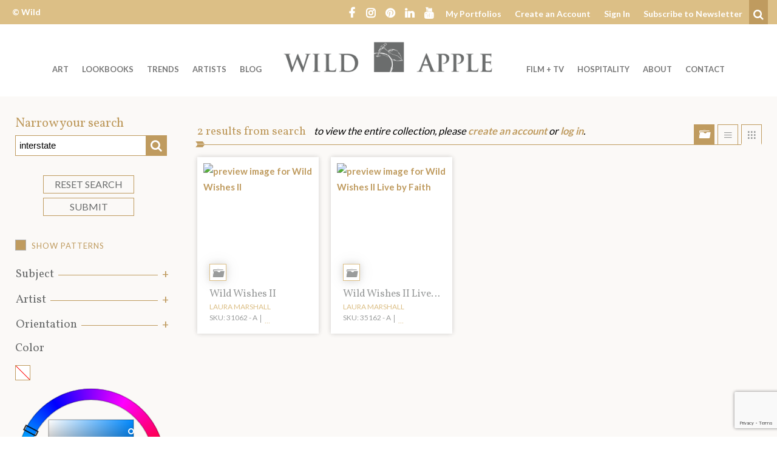

--- FILE ---
content_type: text/html; charset=UTF-8
request_url: https://wildapple.com/art/?wa-ts-s-st=interstate
body_size: 23631
content:
<!DOCTYPE html><html  lang="en-US"><head> <script type="text/javascript">
/* <![CDATA[ */
var gform;gform||(document.addEventListener("gform_main_scripts_loaded",function(){gform.scriptsLoaded=!0}),document.addEventListener("gform/theme/scripts_loaded",function(){gform.themeScriptsLoaded=!0}),window.addEventListener("DOMContentLoaded",function(){gform.domLoaded=!0}),gform={domLoaded:!1,scriptsLoaded:!1,themeScriptsLoaded:!1,isFormEditor:()=>"function"==typeof InitializeEditor,callIfLoaded:function(o){return!(!gform.domLoaded||!gform.scriptsLoaded||!gform.themeScriptsLoaded&&!gform.isFormEditor()||(gform.isFormEditor()&&console.warn("The use of gform.initializeOnLoaded() is deprecated in the form editor context and will be removed in Gravity Forms 3.1."),o(),0))},initializeOnLoaded:function(o){gform.callIfLoaded(o)||(document.addEventListener("gform_main_scripts_loaded",()=>{gform.scriptsLoaded=!0,gform.callIfLoaded(o)}),document.addEventListener("gform/theme/scripts_loaded",()=>{gform.themeScriptsLoaded=!0,gform.callIfLoaded(o)}),window.addEventListener("DOMContentLoaded",()=>{gform.domLoaded=!0,gform.callIfLoaded(o)}))},hooks:{action:{},filter:{}},addAction:function(o,r,e,t){gform.addHook("action",o,r,e,t)},addFilter:function(o,r,e,t){gform.addHook("filter",o,r,e,t)},doAction:function(o){gform.doHook("action",o,arguments)},applyFilters:function(o){return gform.doHook("filter",o,arguments)},removeAction:function(o,r){gform.removeHook("action",o,r)},removeFilter:function(o,r,e){gform.removeHook("filter",o,r,e)},addHook:function(o,r,e,t,n){null==gform.hooks[o][r]&&(gform.hooks[o][r]=[]);var d=gform.hooks[o][r];null==n&&(n=r+"_"+d.length),gform.hooks[o][r].push({tag:n,callable:e,priority:t=null==t?10:t})},doHook:function(r,o,e){var t;if(e=Array.prototype.slice.call(e,1),null!=gform.hooks[r][o]&&((o=gform.hooks[r][o]).sort(function(o,r){return o.priority-r.priority}),o.forEach(function(o){"function"!=typeof(t=o.callable)&&(t=window[t]),"action"==r?t.apply(null,e):e[0]=t.apply(null,e)})),"filter"==r)return e[0]},removeHook:function(o,r,t,n){var e;null!=gform.hooks[o][r]&&(e=(e=gform.hooks[o][r]).filter(function(o,r,e){return!!(null!=n&&n!=o.tag||null!=t&&t!=o.priority)}),gform.hooks[o][r]=e)}});
/* ]]> */
</script>
<meta charset="UTF-8"><meta name="viewport" content="width=device-width, initial-scale=1.0, user-scalable=no"><meta http-equiv="X-UA-Compatible" content="IE=edge"><script data-cfasync="false" id="ao_optimized_gfonts_config">WebFontConfig={google:{families:["Lato:400,700","Vollkorn:400,700","Josefin Sans:400,600,700"] },classes:false, events:false, timeout:1500};</script><link rel="profile" href="http://gmpg.org/xfn/11"><link rel="pingback" href="https://wildapple.com/xmlrpc.php"><meta name='robots' content='noindex, follow' />  <script data-cfasync="false" data-pagespeed-no-defer>var gtm4wp_datalayer_name = "dataLayer";
	var dataLayer = dataLayer || [];

	const gtm4wp_scrollerscript_debugmode         = false;
	const gtm4wp_scrollerscript_callbacktime      = 100;
	const gtm4wp_scrollerscript_readerlocation    = 150;
	const gtm4wp_scrollerscript_contentelementid  = "single-post-content";
	const gtm4wp_scrollerscript_scannertime       = 60;</script> <link media="all" href="https://wildapple.com/wp-content/cache/autoptimize/css/autoptimize_b0cb235471a118c51d03574015a886a8.css" rel="stylesheet"><title>Browse Art - Wild Apple</title><link rel="canonical" href="https://wildapple.com/art/" /><link rel="next" href="https://wildapple.com/art/page/2/" /><meta property="og:locale" content="en_US" /><meta property="og:type" content="website" /><meta property="og:title" content="Elvis Assets Archive - Wild Apple" /><meta property="og:url" content="https://wildapple.com/art/" /><meta property="og:site_name" content="Wild Apple" /><meta name="twitter:card" content="summary_large_image" /> <script type="application/ld+json" class="yoast-schema-graph">{"@context":"https://schema.org","@graph":[{"@type":"CollectionPage","@id":"https://wildapple.com/art/","url":"https://wildapple.com/art/","name":"Elvis Assets Archive - Wild Apple","isPartOf":{"@id":"https://wildapple.com/#website"},"breadcrumb":{"@id":"https://wildapple.com/art/#breadcrumb"},"inLanguage":"en-US"},{"@type":"BreadcrumbList","@id":"https://wildapple.com/art/#breadcrumb","itemListElement":[{"@type":"ListItem","position":1,"name":"Home","item":"https://wildapple.com/"},{"@type":"ListItem","position":2,"name":"Elvis Assets"}]},{"@type":"WebSite","@id":"https://wildapple.com/#website","url":"https://wildapple.com/","name":"Wild Apple","description":"","potentialAction":[{"@type":"SearchAction","target":{"@type":"EntryPoint","urlTemplate":"https://wildapple.com/?s={search_term_string}"},"query-input":{"@type":"PropertyValueSpecification","valueRequired":true,"valueName":"search_term_string"}}],"inLanguage":"en-US"}]}</script> <link rel='dns-prefetch' href='//www.google.com' /><link href='https://fonts.gstatic.com' crossorigin='anonymous' rel='preconnect' /><link href='https://ajax.googleapis.com' rel='preconnect' /><link href='https://fonts.googleapis.com' rel='preconnect' /><link rel="alternate" type="application/rss+xml" title="Wild Apple &raquo; Feed" href="https://wildapple.com/feed/" /><link rel="alternate" type="application/rss+xml" title="Wild Apple &raquo; Elvis Assets Feed" href="https://wildapple.com/art/?feed=rss2" /><style id='wp-img-auto-sizes-contain-inline-css' type='text/css'>img:is([sizes=auto i],[sizes^="auto," i]){contain-intrinsic-size:3000px 1500px}
/*# sourceURL=wp-img-auto-sizes-contain-inline-css */</style><style id='wp-block-library-inline-css' type='text/css'>:root{--wp-block-synced-color:#7a00df;--wp-block-synced-color--rgb:122,0,223;--wp-bound-block-color:var(--wp-block-synced-color);--wp-editor-canvas-background:#ddd;--wp-admin-theme-color:#007cba;--wp-admin-theme-color--rgb:0,124,186;--wp-admin-theme-color-darker-10:#006ba1;--wp-admin-theme-color-darker-10--rgb:0,107,160.5;--wp-admin-theme-color-darker-20:#005a87;--wp-admin-theme-color-darker-20--rgb:0,90,135;--wp-admin-border-width-focus:2px}@media (min-resolution:192dpi){:root{--wp-admin-border-width-focus:1.5px}}.wp-element-button{cursor:pointer}:root .has-very-light-gray-background-color{background-color:#eee}:root .has-very-dark-gray-background-color{background-color:#313131}:root .has-very-light-gray-color{color:#eee}:root .has-very-dark-gray-color{color:#313131}:root .has-vivid-green-cyan-to-vivid-cyan-blue-gradient-background{background:linear-gradient(135deg,#00d084,#0693e3)}:root .has-purple-crush-gradient-background{background:linear-gradient(135deg,#34e2e4,#4721fb 50%,#ab1dfe)}:root .has-hazy-dawn-gradient-background{background:linear-gradient(135deg,#faaca8,#dad0ec)}:root .has-subdued-olive-gradient-background{background:linear-gradient(135deg,#fafae1,#67a671)}:root .has-atomic-cream-gradient-background{background:linear-gradient(135deg,#fdd79a,#004a59)}:root .has-nightshade-gradient-background{background:linear-gradient(135deg,#330968,#31cdcf)}:root .has-midnight-gradient-background{background:linear-gradient(135deg,#020381,#2874fc)}:root{--wp--preset--font-size--normal:16px;--wp--preset--font-size--huge:42px}.has-regular-font-size{font-size:1em}.has-larger-font-size{font-size:2.625em}.has-normal-font-size{font-size:var(--wp--preset--font-size--normal)}.has-huge-font-size{font-size:var(--wp--preset--font-size--huge)}.has-text-align-center{text-align:center}.has-text-align-left{text-align:left}.has-text-align-right{text-align:right}.has-fit-text{white-space:nowrap!important}#end-resizable-editor-section{display:none}.aligncenter{clear:both}.items-justified-left{justify-content:flex-start}.items-justified-center{justify-content:center}.items-justified-right{justify-content:flex-end}.items-justified-space-between{justify-content:space-between}.screen-reader-text{border:0;clip-path:inset(50%);height:1px;margin:-1px;overflow:hidden;padding:0;position:absolute;width:1px;word-wrap:normal!important}.screen-reader-text:focus{background-color:#ddd;clip-path:none;color:#444;display:block;font-size:1em;height:auto;left:5px;line-height:normal;padding:15px 23px 14px;text-decoration:none;top:5px;width:auto;z-index:100000}html :where(.has-border-color){border-style:solid}html :where([style*=border-top-color]){border-top-style:solid}html :where([style*=border-right-color]){border-right-style:solid}html :where([style*=border-bottom-color]){border-bottom-style:solid}html :where([style*=border-left-color]){border-left-style:solid}html :where([style*=border-width]){border-style:solid}html :where([style*=border-top-width]){border-top-style:solid}html :where([style*=border-right-width]){border-right-style:solid}html :where([style*=border-bottom-width]){border-bottom-style:solid}html :where([style*=border-left-width]){border-left-style:solid}html :where(img[class*=wp-image-]){height:auto;max-width:100%}:where(figure){margin:0 0 1em}html :where(.is-position-sticky){--wp-admin--admin-bar--position-offset:var(--wp-admin--admin-bar--height,0px)}@media screen and (max-width:600px){html :where(.is-position-sticky){--wp-admin--admin-bar--position-offset:0px}}
/*# sourceURL=/wp-includes/css/dist/block-library/common.min.css */</style><style id='classic-theme-styles-inline-css' type='text/css'>/*! This file is auto-generated */
.wp-block-button__link{color:#fff;background-color:#32373c;border-radius:9999px;box-shadow:none;text-decoration:none;padding:calc(.667em + 2px) calc(1.333em + 2px);font-size:1.125em}.wp-block-file__button{background:#32373c;color:#fff;text-decoration:none}
/*# sourceURL=/wp-includes/css/classic-themes.min.css */</style><link rel='stylesheet' id='wa-styles-css' href='https://wildapple.com/wp-content/cache/autoptimize/css/autoptimize_single_10f3b0ecab7e0bdb2a7a5074a6d65057.css?ver=1.0.0' type='text/css' media='all' /> <script type="text/javascript" src="https://wildapple.com/wp-includes/js/jquery/jquery.min.js?ver=3.7.1" id="jquery-core-js"></script> <link rel="https://api.w.org/" href="https://wildapple.com/wp-json/" /><link rel="EditURI" type="application/rsd+xml" title="RSD" href="https://wildapple.com/xmlrpc.php?rsd" /> <noscript><style>img[data-colorful-preloader] {
					opacity: 1;
				}</style></noscript>  <script data-cfasync="false" data-pagespeed-no-defer type="text/javascript">var dataLayer_content = {"pagePostType":"search-results"};
	dataLayer.push( dataLayer_content );</script> <script data-cfasync="false" data-pagespeed-no-defer type="text/javascript">(function(w,d,s,l,i){w[l]=w[l]||[];w[l].push({'gtm.start':
new Date().getTime(),event:'gtm.js'});var f=d.getElementsByTagName(s)[0],
j=d.createElement(s),dl=l!='dataLayer'?'&l='+l:'';j.async=true;j.src=
'//www.googletagmanager.com/gtm.js?id='+i+dl;f.parentNode.insertBefore(j,f);
})(window,document,'script','dataLayer','GTM-5P24N59');</script> <link rel="apple-touch-icon" sizes="180x180" href="/apple-touch-icon.png"><link rel="icon" type="image/png" href="/favicon-32x32.png" sizes="32x32"><link rel="icon" type="image/png" href="/favicon-16x16.png" sizes="16x16"><link rel="manifest" href="/manifest.json"><link rel="mask-icon" href="/safari-pinned-tab.svg" color="#6b6d6d"><meta name="theme-color" content="#ffffff"> <script>var ajaxurl = 'https://wildapple.com/wp-admin/admin-ajax.php';</script> <style type="text/css" id="wp-custom-css">/**/ /* Portfolio Patch Start */ /**/
body.wa-portfolios-single .portfolio-export-buttons a.send-to-sales.circle-bg::after, div.portfolio-page-header .description {
	content:none;
	display:none;
}

body.wa-portfolios-single .wa-portfolios-single .portfolio-export-buttons {
	margin-bottom: 10px;
}
body.wa-portfolios-single div.button-row {
	max-width: 700px;
	display:flex;
	margin: 0 auto;
	gap: 10px;
}
body.wa-portfolios-single div.button-row > * {
	margin: 5px !important;
	flex: 1 1 50%;
}

body.wa-portfolios-single .portfolio-export-buttons input#collection-name, body.wa-portfolios-single .portfolio-export-buttons button.btn-create-collection {
	font-size: 16px;
	padding: 1rem 1.5rem;
	font-weight: 400;
	line-height: 1.15;
} 
body.wa-portfolios-single .portfolio-export-buttons input#collection-name {
	filter: opacity(0.8);
	text-align: center;
}

body.wa-portfolios-single .portfolio-export-buttons .send-to-sales.circle-bg, body.wa-portfolio-send-to-sales button {
	font-size: 16px;
	padding: 1rem 1.5rem;
	height: unset;
	width: unset;
	font-weight: 400;
	background-image: linear-gradient(#bf9b5f, #b29058);
	color: #141414;
	border: 1px solid #bf9b5f;
}
body.wa-portfolios-single .portfolio-export-buttons .send-to-sales.circle-bg:hover {
	background: rgba(0,0,0,0);
	filter: opacity(.7); 
}
body.wa-portfolio-send-to-sales div.portfolio-notes-wrapper {
	margin-bottom: 30px;
}
body.wa-portfolio-send-to-sales .instructions {
	margin: 0 auto;
  max-width: 750px;
}
/**/ /* Portfolio Patch End */ /**/

/*
You can add your own CSS here.

Click the help icon above to learn more.
*/
.gform_legacy_markup_wrapper .field_sublabel_hidden_label .ginput_complex.ginput_container input[type="text"] {
	margin-bottom: unset !important;
}
/* Start Hide Export Portfolio to PDF Btn
 */
/*div.container form.portfolio-export-buttons button.btn.btn-standard:nth-child(3) {
	display: none;
}*/
/* End Hide Export Portfolio to PDF Btn
 */

h3 {
  font-size: 27px; /* Replace with your preferred size */
}
body {
  color: #000000;
}
ul {
  margin-top: 0;
  margin-bottom: 0;
  padding-left: 1.2em; /* adjust if needed */
}
@media only screen and (min-width: 767px) {
.artist-item .grid-item {
	width: 200px !important;
	}
}

/* Hot fix for artist grid oveflow */
@media only screen and (min-width: 767px) {
ul.wild-apple-grid .artist-item a.grid-item .grid-item-thumb {
	width: 180px !important;
  max-width: 100%;
  height: auto !important;
}
}</style> <script>var _prum = [['id', '5908dedb452742cfff4a8e72'],
             ['mark', 'firstbyte', (new Date()).getTime()]];
(function() {
    var s = document.getElementsByTagName('script')[0]
      , p = document.createElement('script');
    p.async = 'async';
    p.src = '//rum-static.pingdom.net/prum.min.js';
    s.parentNode.insertBefore(p, s);
})();</script> <style type="text/css">#leaving-site {
	display: none;
	position:fixed; 
	left: 50%;
	transform: translateX(-50%);
	z-index:50; 
	margin:25px;
}</style><script data-cfasync="false" id="ao_optimized_gfonts_webfontloader">(function() {var wf = document.createElement('script');wf.src='https://ajax.googleapis.com/ajax/libs/webfont/1/webfont.js';wf.type='text/javascript';wf.async='true';var s=document.getElementsByTagName('script')[0];s.parentNode.insertBefore(wf, s);})();</script></head><body  class="archive search search-results post-type-archive post-type-archive-elvis-asset wp-theme-wildapple"> <noscript><iframe src="https://www.googletagmanager.com/ns.html?id=GTM-5P24N59" height="0" width="0" style="display:none;visibility:hidden" aria-hidden="true"></iframe></noscript> <a href="#content" class="sr-only"> Welcome to Wild Apple - skip to content? </a><header id="masthead" class="site-header" role="banner"><div class="header-upper"><div class="container-fluid"><div class="row"><div class="hidden-xs-down col-sm-4 col-md-2 upper-left"><div class="upper-copyright"> <a href="https://wildapple.com" rel="home">&copy; Wild Apple</a></div></div><div class="hidden-sm-down col-10 upper-right"><div class="menu-social-icons-container"><ul id="nav-social-icons" class="social-nav"><li id="menu-item-3499" class="fa-facebook menu-item menu-item-type-custom menu-item-object-custom menu-item-3499"><a href="https://www.facebook.com/buyart.wildapple">Facebook</a></li><li id="menu-item-5318" class="fa-instagram menu-item menu-item-type-custom menu-item-object-custom menu-item-5318"><a href="https://www.instagram.com/wildappleart/">Instagram</a></li><li id="menu-item-3497" class="fa-pinterest menu-item menu-item-type-custom menu-item-object-custom menu-item-3497"><a href="https://www.pinterest.com/wildappleart/">Pinterest</a></li><li id="menu-item-3500" class="fa-linkedin menu-item menu-item-type-custom menu-item-object-custom menu-item-3500"><a href="https://www.linkedin.com/company/1153446">LinkedIn</a></li><li id="menu-item-117283" class="fa-youtube menu-item menu-item-type-custom menu-item-object-custom menu-item-117283"><a href="https://www.youtube.com/channel/UCfxv5LXe2bofhUfxOktnPJg">YouTube</a></li></ul></div><div class="menu-upper-right-header-links-container"><ul id="nav-upper-right" class="upper-right-nav"><li id="menu-item-3502" class="menu-item menu-item-type-custom menu-item-object-custom menu-item-3502"><a href="/portfolio">My Portfolios</a></li><li id="menu-item-5319" class="user-action-link create-modify menu-item menu-item-type-post_type menu-item-object-page menu-item-5319"><a href="https://wildapple.com/create-an-account/">Create an Account</a></li><li id="menu-item-3503" class="user-action-link auth menu-item menu-item-type-custom menu-item-object-custom menu-item-3503"><a href="/wp-login.php?redirect_to=%2Fart&#038;wa_user=1">Sign In</a></li><li id="menu-item-3504" class="menu-item menu-item-type-custom menu-item-object-custom menu-item-3504"><a href="#newsletter-form">Subscribe to Newsletter</a></li></ul></div><div class="header-search"> <button type="button" class="search-opener" data-toggle="collapse" data-target=".searchbox"> <i class="fa fa-search"><span class="sr-only">Search</span></i> </button><div class="searchbox collapse"><form role="search" method="get" class="search-form" action="https://wildapple.com/"> <label> <input type="search" class="search-field" placeholder="Search &hellip;" value="interstate" name="s" title="Search for:"> </label> <button type="submit" class="btn search-submit"> <i class="fa fa-angle-right" aria-hidden="true"><span class="sr-only">search</span></i> </button></form></div></div></div></div></div></div><div class="main-header"><div class="container main-header-wrap"><div class="row"><div class="col-8 offset-2 offset-md-0 col-md-4 push-md-4"><div class="site-branding"><div class="site-logo"> <a href="https://wildapple.com/" title="Wild Apple" rel="home"> <img src="https://wildapple.com/wp-content/themes/wildapple/images/logo.png" alt="Wild Apple" nopin="nopin" /> </a></div><h1 class="site-title sr-only"> <a href="https://wildapple.com/" title="Wild Apple" rel="home"> Wild Apple </a></h1><p class="lead sr-only"></p></div></div><div class="col-2 mobile-menu-opener hidden-md-up"> <button type="button" class="navbar-toggle" data-toggle="collapse" data-target=".mobile-navbar-collapse"> <span class="sr-only">Toggle navigation </span> <i class="fa fa-bars" aria-hidden="true"></i> </button></div><div class="col-4 col-md-4 pull-md-4 hidden-sm-down left-menu"><nav><div class="menu-left-menu-container"><ul id="nav-primary-left" class="primary-left nav navbar-nav"><li id="menu-item-3505" class="menu-item menu-item-type-custom menu-item-object-custom menu-item-has-children menu-item-3505 dropdown"><a title="Art" href="#" data-toggle="dropdown" class="dropdown-toggle" aria-haspopup="true">Art <span class="caret"></span></a><ul role="menu" class=" dropdown-menu"><li id="menu-item-104285" class="menu-item menu-item-type-custom menu-item-object-custom menu-item-104285"><a title="abstracts" href="https://wildapple.com/art/?wa-ts-s-st=&#038;wa-cat-c-211=on">abstracts</a></li><li id="menu-item-104286" class="menu-item menu-item-type-custom menu-item-object-custom menu-item-104286"><a title="animals" href="https://wildapple.com/art/?wa-ts-s-st=&#038;wa-cat-c-221=on">animals</a></li><li id="menu-item-170529" class="menu-item menu-item-type-custom menu-item-object-custom menu-item-170529"><a title="Botanical" href="https://wildapple.com/art/?wa-ts-s-st=&#038;wa-cat-c-555=on">Botanical</a></li><li id="menu-item-104291" class="menu-item menu-item-type-custom menu-item-object-custom menu-item-104291"><a title="coastal" href="https://wildapple.com/art/?wa-cat-c-23302=on">coastal</a></li><li id="menu-item-165591" class="menu-item menu-item-type-custom menu-item-object-custom menu-item-165591"><a title="Christmas" href="https://wildapple.com/art/?wa-cat-c-23323=on">Christmas</a></li><li id="menu-item-104310" class="menu-item menu-item-type-custom menu-item-object-custom menu-item-104310"><a title="Eat Drink" href="https://wildapple.com/art/?wa-ts-s-st=&#038;wa-cat-c-188=on">Eat Drink</a></li><li id="menu-item-170526" class="menu-item menu-item-type-custom menu-item-object-custom menu-item-170526"><a title="Fall &amp; Harvest" href="https://wildapple.com/art/?wa-pt-p=on&#038;wa-cat-c-23564=on">Fall &#038; Harvest</a></li><li id="menu-item-170530" class="menu-item menu-item-type-custom menu-item-object-custom menu-item-170530"><a title="Florals" href="https://wildapple.com/art/?wa-pt-p=on&#038;wa-cat-c-263=on">Florals</a></li><li id="menu-item-104297" class="menu-item menu-item-type-custom menu-item-object-custom menu-item-104297"><a title="holiday" href="https://wildapple.com/art/?wa-ts-s-st=&#038;wa-cat-c-256=on">holiday</a></li><li id="menu-item-104299" class="menu-item menu-item-type-custom menu-item-object-custom menu-item-104299"><a title="landscape" href="https://wildapple.com/art/?wa-ts-s-st=&#038;wa-cat-c-358=on">landscape</a></li><li id="menu-item-104309" class="menu-item menu-item-type-custom menu-item-object-custom menu-item-104309"><a title="lodge" href="https://wildapple.com/art/?wa-ts-s-st=lodge">lodge</a></li><li id="menu-item-104303" class="menu-item menu-item-type-custom menu-item-object-custom menu-item-104303"><a title="maps" href="https://wildapple.com/art/?wa-ts-s-st=maps">maps</a></li><li id="menu-item-104302" class="menu-item menu-item-type-custom menu-item-object-custom menu-item-104302"><a title="photography" href="https://wildapple.com/art/?wa-ts-s-st=&#038;wa-cat-c-153=on">photography</a></li><li id="menu-item-104304" class="menu-item menu-item-type-custom menu-item-object-custom menu-item-104304"><a title="tropical" href="https://wildapple.com/art/?wa-ts-s-st=tropical">tropical</a></li><li id="menu-item-104306" class="menu-item menu-item-type-custom menu-item-object-custom menu-item-104306"><a title="All Art" href="/art/">All Art</a></li></ul></li><li id="menu-item-3506" class="menu-item menu-item-type-custom menu-item-object-custom menu-item-3506"><a title="Lookbooks" href="/lookbooks/">Lookbooks</a></li><li id="menu-item-134155" class="menu-item menu-item-type-custom menu-item-object-custom menu-item-has-children menu-item-134155 dropdown"><a title="Trends" href="#" data-toggle="dropdown" class="dropdown-toggle" aria-haspopup="true">Trends <span class="caret"></span></a><ul role="menu" class=" dropdown-menu"><li id="menu-item-173445" class="menu-item menu-item-type-post_type menu-item-object-page menu-item-173445"><a title="2026 Art Licensing Trend Webinar" href="https://wildapple.com/art-licensing-trend-webinars/">2026 Art Licensing Trend Webinar</a></li><li id="menu-item-162835" class="menu-item menu-item-type-post_type menu-item-object-page menu-item-162835"><a title="2025 Home Decor Trends" href="https://wildapple.com/home-decor-outlook/">2025 Home Decor Trends</a></li><li id="menu-item-91465" class="menu-item menu-item-type-post_type menu-item-object-page menu-item-91465"><a title="This is what&#039;s Trending" href="https://wildapple.com/art-licensing-trends/">This is what&#8217;s Trending</a></li><li id="menu-item-159051" class="menu-item menu-item-type-post_type menu-item-object-page menu-item-159051"><a title="Christmas Art" href="https://wildapple.com/christmas-art/">Christmas Art</a></li></ul></li><li id="menu-item-126923" class="menu-item menu-item-type-custom menu-item-object-custom menu-item-has-children menu-item-126923 dropdown"><a title="Artists" href="#" data-toggle="dropdown" class="dropdown-toggle" aria-haspopup="true">Artists <span class="caret"></span></a><ul role="menu" class=" dropdown-menu"><li id="menu-item-3507" class="menu-item menu-item-type-custom menu-item-object-custom menu-item-3507"><a title="Artist Pages" href="/artists/">Artist Pages</a></li><li id="menu-item-176253" class="menu-item menu-item-type-post_type menu-item-object-page menu-item-176253"><a title="Call for Artists: Painterly Looks" href="https://wildapple.com/call-for-artists-painterly-looks/">Call for Artists: Painterly Looks</a></li><li id="menu-item-126924" class="menu-item menu-item-type-post_type menu-item-object-page menu-item-126924"><a title="Artist Submissions" href="https://wildapple.com/submit/">Artist Submissions</a></li></ul></li><li id="menu-item-144291" class="menu-item menu-item-type-post_type menu-item-object-page current_page_parent menu-item-144291"><a title="Blog" href="https://wildapple.com/art-licensing-blog/">Blog</a></li></ul></div></nav></div><div class="col-4 col-md-4 hidden-sm-down right-menu"><nav><div class="menu-right-menu-container"><ul id="nav-primary-right" class="primary-right nav navbar-nav pull-right"><li id="menu-item-143225" class="menu-item menu-item-type-post_type menu-item-object-page menu-item-143225"><a title="Film + TV" href="https://wildapple.com/art-for-film-and-television-productions/">Film + TV</a></li><li id="menu-item-143536" class="menu-item menu-item-type-custom menu-item-object-custom menu-item-has-children menu-item-143536 dropdown"><a title="HOSPITALITY" href="#" data-toggle="dropdown" class="dropdown-toggle" aria-haspopup="true">HOSPITALITY <span class="caret"></span></a><ul role="menu" class=" dropdown-menu"><li id="menu-item-129632" class="menu-item menu-item-type-post_type menu-item-object-page menu-item-129632"><a title="Your Hospitality Art Partner" href="https://wildapple.com/hospitality-art/">Your Hospitality Art Partner</a></li><li id="menu-item-143537" class="menu-item menu-item-type-post_type menu-item-object-page menu-item-143537"><a title="Art For Hotels" href="https://wildapple.com/art-for-hotels/">Art For Hotels</a></li><li id="menu-item-143539" class="menu-item menu-item-type-post_type menu-item-object-page menu-item-143539"><a title="Art for Hospitals &amp; Wellness" href="https://wildapple.com/hospital-and-wellness-art/">Art for Hospitals &#038; Wellness</a></li></ul></li><li id="menu-item-2420" class="menu-item menu-item-type-custom menu-item-object-custom menu-item-has-children menu-item-2420 dropdown"><a title="About" href="#" data-toggle="dropdown" class="dropdown-toggle" aria-haspopup="true">About <span class="caret"></span></a><ul role="menu" class=" dropdown-menu"><li id="menu-item-105875" class="menu-item menu-item-type-post_type menu-item-object-page menu-item-105875"><a title="What We Do" href="https://wildapple.com/what-we-do/">What We Do</a></li><li id="menu-item-108714" class="menu-item menu-item-type-post_type menu-item-object-page menu-item-108714"><a title="Problems We Solve: Art Licensing Solutions" href="https://wildapple.com/problems-we-solve/">Problems We Solve: Art Licensing Solutions</a></li><li id="menu-item-179859" class="menu-item menu-item-type-post_type menu-item-object-page menu-item-179859"><a title="How to Create a Portfolio" href="https://wildapple.com/how-to-create-a-portfolio/">How to Create a Portfolio</a></li><li id="menu-item-2416" class="menu-item menu-item-type-post_type menu-item-object-page menu-item-2416"><a title="Our Story" href="https://wildapple.com/our-story/">Our Story</a></li><li id="menu-item-168830" class="menu-item menu-item-type-post_type menu-item-object-page menu-item-168830"><a title="Our Team" href="https://wildapple.com/our-team/">Our Team</a></li></ul></li><li id="menu-item-2410" class="menu-item menu-item-type-post_type menu-item-object-page menu-item-2410"><a title="Contact" href="https://wildapple.com/contact-us/">Contact</a></li></ul></div></nav></div></div></div></div><div class="mobile-navbar-area hidden-md-up"><nav id="mobile-dynamic-menu"><div class="mobile-navbar-collapse collapse"><div class="navbar-top"></div><ul class="navbar-nav"></ul><div class="navbar-bottom"></div></div></nav></div></header><div id="content"><div id="leaving-site" class="leaving-site-banner"><div class="container"><div class="row"><div class="col-sm-12 alert-inner alert alert-success alert-dismissible" id="leaving-site-alert"> <button type="button" class="close" data-dismiss="alert" aria-label="Close"><span aria-hidden="true">&times;</span></button><div class="message"> <span class="alert-title">Leaving Wild Apple Website</span><div class="alert-body"><p>Ready to add a stunning piece of art to your collection?  Our partner site offers high-quality prints of our exclusive artworks.  We know they will take good care of you!</p> <a id="out-link" target="_blank" href="">Continue</a></div></div></div></div></div></div><div class="container"><div class="row"></div></div><div class="container-fluid"><div class="filterbar-grid-wrap"><div class="filterbar-container"><div class="bb-filterbar wa" id="bb-filterbar-wa" data-filterbar-name="wa" data-result-target=".wild-apple-grid"><form action method="GET"><div id="wa-ts" class="bb-filter-group ts"><div id="wa-ts-title" class="bb-filter-group-title"><h3>Narrow your search</h3></div><div id="wa-ts-contents" class="bb-filter-group-contents ts"><div class="bb-filter bb-filter-s bb-filter-wa-ts-s" data-track-label="Text Search"><input type="text" id="wa-ts-s-st" name="wa-ts-s-st" value="interstate" data-initial-state=""><button type="submit" class="btn btn-search"><i class="fa fa-search"><span class="sr-only">Search</span></i></button></div></div></div><div class="bb-controls"><button type="reset" class="btn btn-reset">Reset Search</button><button type="submit" class="btn btn-submit">Submit</button></div><div id="wa-collection" class="bb-filter-group collection"><div id="wa-collection-contents" class="bb-filter-group-contents collection"><div class="art-collection-filter bb-filter hidden" hidden aria-hidden="true" style="display:none;"><input
 type="hidden"
 name="wa-collection-c"
 value=""
 data-initial-state=""></input></div></div></div><div id="wa-pt" class="bb-filter-group pt"><div id="wa-pt-contents" class="bb-filter-group-contents pt"><div class="art-pattern-filter bb-filter"><div class="bb-filter-option bb-filter-option-exclude-patterns"> <input
 class=""
 type="checkbox"
 id="wa-pt-p"
 name="wa-pt-p"
 value="on"
 checked  data-initial-state="" /> <label for="wa-pt-p">Show Patterns</label></div></div></div></div><div id="wa-cat" class="bb-filter-group accordion cat" role="tablist" aria-multiselectable="true"><div role="tab" id="wa-cat-title" class="bb-filter-group-title"><h3><a class="collapsed" data-toggle="collapse" data-parent="#wa-cat" href="#wa-cat-contents" data-controls="wa-cat-contents"><span class="group-title">Subject</span></a></h3></div><div id="wa-cat-contents" class="bb-filter-group-contents collapse cat" role="tabpanel" aria-labelledby="wa-cat-title"><div class="bb-filter bb-filter-c bb-filter-wa-cat-c bb-filter-tags" data-track-label="Subject"><div class="bb-filter-option filter-option-name-211 filter-option-title-abstract filter-option-id-wa-cat-c-211"><input type="checkbox" id="wa-cat-c-211" name="wa-cat-c-211" data-initial-state=""><label for="wa-cat-c-211">Abstract</label></div><div class="bb-filter-option filter-option-name-221 filter-option-title-animals filter-option-id-wa-cat-c-221"><input type="checkbox" id="wa-cat-c-221" name="wa-cat-c-221" data-initial-state=""><label for="wa-cat-c-221">Animals</label></div><div class="bb-filter-option filter-option-name-1891 filter-option-title-architecture filter-option-id-wa-cat-c-1891"><input type="checkbox" id="wa-cat-c-1891" name="wa-cat-c-1891" data-initial-state=""><label for="wa-cat-c-1891">Architecture</label></div><div class="bb-filter-option filter-option-name-23698 filter-option-title-astronomy-celestial filter-option-id-wa-cat-c-23698"><input type="checkbox" id="wa-cat-c-23698" name="wa-cat-c-23698" data-initial-state=""><label for="wa-cat-c-23698">Astronomy &amp; Celestial</label></div><div class="bb-filter-option filter-option-name-23270 filter-option-title-bath-laundry filter-option-id-wa-cat-c-23270"><input type="checkbox" id="wa-cat-c-23270" name="wa-cat-c-23270" data-initial-state=""><label for="wa-cat-c-23270">Bath &amp; Laundry</label></div><div class="bb-filter-option filter-option-name-555 filter-option-title-botanical filter-option-id-wa-cat-c-555"><input type="checkbox" id="wa-cat-c-555" name="wa-cat-c-555" data-initial-state=""><label for="wa-cat-c-555">Botanical</label></div><div class="bb-filter-option filter-option-name-23323 filter-option-title-christmas filter-option-id-wa-cat-c-23323"><input type="checkbox" id="wa-cat-c-23323" name="wa-cat-c-23323" data-initial-state=""><label for="wa-cat-c-23323">Christmas</label></div><div class="bb-filter-option filter-option-name-761 filter-option-title-cityscape filter-option-id-wa-cat-c-761"><input type="checkbox" id="wa-cat-c-761" name="wa-cat-c-761" data-initial-state=""><label for="wa-cat-c-761">Cityscape</label></div><div class="bb-filter-option filter-option-name-305 filter-option-title-coastal filter-option-id-wa-cat-c-305"><input type="checkbox" id="wa-cat-c-305" name="wa-cat-c-305" data-initial-state=""><label for="wa-cat-c-305">Coastal</label></div><div class="bb-filter-option filter-option-name-23302 filter-option-title-coastal-nautical filter-option-id-wa-cat-c-23302"><input type="checkbox" id="wa-cat-c-23302" name="wa-cat-c-23302" data-initial-state=""><label for="wa-cat-c-23302">Coastal &amp; Nautical</label></div><div class="bb-filter-option filter-option-name-23300 filter-option-title-decor filter-option-id-wa-cat-c-23300"><input type="checkbox" id="wa-cat-c-23300" name="wa-cat-c-23300" data-initial-state=""><label for="wa-cat-c-23300">Decor</label></div><div class="bb-filter-option filter-option-name-23564 filter-option-title-fall-harvest filter-option-id-wa-cat-c-23564"><input type="checkbox" id="wa-cat-c-23564" name="wa-cat-c-23564" data-initial-state=""><label for="wa-cat-c-23564">Fall &amp; Harvest</label></div><div class="bb-filter-option filter-option-name-23314 filter-option-title-farmhouse filter-option-id-wa-cat-c-23314"><input type="checkbox" id="wa-cat-c-23314" name="wa-cat-c-23314" data-initial-state=""><label for="wa-cat-c-23314">Farmhouse</label></div><div class="bb-filter-option filter-option-name-290 filter-option-title-fashion filter-option-id-wa-cat-c-290"><input type="checkbox" id="wa-cat-c-290" name="wa-cat-c-290" data-initial-state=""><label for="wa-cat-c-290">Fashion</label></div><div class="bb-filter-option filter-option-name-369 filter-option-title-figurative filter-option-id-wa-cat-c-369"><input type="checkbox" id="wa-cat-c-369" name="wa-cat-c-369" data-initial-state=""><label for="wa-cat-c-369">Figurative</label></div><div class="bb-filter-option filter-option-name-263 filter-option-title-florals filter-option-id-wa-cat-c-263"><input type="checkbox" id="wa-cat-c-263" name="wa-cat-c-263" data-initial-state=""><label for="wa-cat-c-263">Florals</label></div><div class="bb-filter-option filter-option-name-23299 filter-option-title-folk-art-americana filter-option-id-wa-cat-c-23299"><input type="checkbox" id="wa-cat-c-23299" name="wa-cat-c-23299" data-initial-state=""><label for="wa-cat-c-23299">Folk Art &amp; Americana</label></div><div class="bb-filter-option filter-option-name-19432 filter-option-title-games-entertainment filter-option-id-wa-cat-c-19432"><input type="checkbox" id="wa-cat-c-19432" name="wa-cat-c-19432" data-initial-state=""><label for="wa-cat-c-19432">Games &amp; Entertainment</label></div><div class="bb-filter-option filter-option-name-2447 filter-option-title-garden filter-option-id-wa-cat-c-2447"><input type="checkbox" id="wa-cat-c-2447" name="wa-cat-c-2447" data-initial-state=""><label for="wa-cat-c-2447">Garden</label></div><div class="bb-filter-option filter-option-name-23309 filter-option-title-girl-power filter-option-id-wa-cat-c-23309"><input type="checkbox" id="wa-cat-c-23309" name="wa-cat-c-23309" data-initial-state=""><label for="wa-cat-c-23309">Girl Power</label></div><div class="bb-filter-option filter-option-name-14717 filter-option-title-global filter-option-id-wa-cat-c-14717"><input type="checkbox" id="wa-cat-c-14717" name="wa-cat-c-14717" data-initial-state=""><label for="wa-cat-c-14717">Global</label></div><div class="bb-filter-option filter-option-name-23566 filter-option-title-halloween filter-option-id-wa-cat-c-23566"><input type="checkbox" id="wa-cat-c-23566" name="wa-cat-c-23566" data-initial-state=""><label for="wa-cat-c-23566">Halloween</label></div><div class="bb-filter-option filter-option-name-256 filter-option-title-holiday filter-option-id-wa-cat-c-256"><input type="checkbox" id="wa-cat-c-256" name="wa-cat-c-256" data-initial-state=""><label for="wa-cat-c-256">Holiday</label></div><div class="bb-filter-option filter-option-name-1035 filter-option-title-juvenile filter-option-id-wa-cat-c-1035"><input type="checkbox" id="wa-cat-c-1035" name="wa-cat-c-1035" data-initial-state=""><label for="wa-cat-c-1035">Juvenile</label></div><div class="bb-filter-option filter-option-name-23303 filter-option-title-kitchen-dining filter-option-id-wa-cat-c-23303"><input type="checkbox" id="wa-cat-c-23303" name="wa-cat-c-23303" data-initial-state=""><label for="wa-cat-c-23303">Kitchen &amp; Dining</label></div><div class="bb-filter-option filter-option-name-23304 filter-option-title-lake-lodge filter-option-id-wa-cat-c-23304"><input type="checkbox" id="wa-cat-c-23304" name="wa-cat-c-23304" data-initial-state=""><label for="wa-cat-c-23304">Lake &amp; Lodge</label></div><div class="bb-filter-option filter-option-name-358 filter-option-title-landscape filter-option-id-wa-cat-c-358"><input type="checkbox" id="wa-cat-c-358" name="wa-cat-c-358" data-initial-state=""><label for="wa-cat-c-358">Landscape</label></div><div class="bb-filter-option filter-option-name-23628 filter-option-title-maps filter-option-id-wa-cat-c-23628"><input type="checkbox" id="wa-cat-c-23628" name="wa-cat-c-23628" data-initial-state=""><label for="wa-cat-c-23628">Maps</label></div><div class="bb-filter-option filter-option-name-23279 filter-option-title-masculine filter-option-id-wa-cat-c-23279"><input type="checkbox" id="wa-cat-c-23279" name="wa-cat-c-23279" data-initial-state=""><label for="wa-cat-c-23279">Masculine</label></div><div class="bb-filter-option filter-option-name-23462 filter-option-title-midcentury filter-option-id-wa-cat-c-23462"><input type="checkbox" id="wa-cat-c-23462" name="wa-cat-c-23462" data-initial-state=""><label for="wa-cat-c-23462">Midcentury</label></div><div class="bb-filter-option filter-option-name-23307 filter-option-title-millennial filter-option-id-wa-cat-c-23307"><input type="checkbox" id="wa-cat-c-23307" name="wa-cat-c-23307" data-initial-state=""><label for="wa-cat-c-23307">Millennial</label></div><div class="bb-filter-option filter-option-name-1913 filter-option-title-music filter-option-id-wa-cat-c-1913"><input type="checkbox" id="wa-cat-c-1913" name="wa-cat-c-1913" data-initial-state=""><label for="wa-cat-c-1913">Music</label></div><div class="bb-filter-option filter-option-name-39833 filter-option-title-novelty filter-option-id-wa-cat-c-39833"><input type="checkbox" id="wa-cat-c-39833" name="wa-cat-c-39833" data-initial-state=""><label for="wa-cat-c-39833">Novelty</label></div><div class="bb-filter-option filter-option-name-23327 filter-option-title-paris filter-option-id-wa-cat-c-23327"><input type="checkbox" id="wa-cat-c-23327" name="wa-cat-c-23327" data-initial-state=""><label for="wa-cat-c-23327">Paris</label></div><div class="bb-filter-option filter-option-name-726 filter-option-title-patterns filter-option-id-wa-cat-c-726"><input type="checkbox" id="wa-cat-c-726" name="wa-cat-c-726" data-initial-state=""><label for="wa-cat-c-726">Patterns</label></div><div class="bb-filter-option filter-option-name-153 filter-option-title-photography filter-option-id-wa-cat-c-153"><input type="checkbox" id="wa-cat-c-153" name="wa-cat-c-153" data-initial-state=""><label for="wa-cat-c-153">Photography</label></div><div class="bb-filter-option filter-option-name-23275 filter-option-title-plants-trees filter-option-id-wa-cat-c-23275"><input type="checkbox" id="wa-cat-c-23275" name="wa-cat-c-23275" data-initial-state=""><label for="wa-cat-c-23275">Plants &amp; Trees</label></div><div class="bb-filter-option filter-option-name-21881 filter-option-title-presentation-sheet filter-option-id-wa-cat-c-21881"><input type="checkbox" id="wa-cat-c-21881" name="wa-cat-c-21881" data-initial-state=""><label for="wa-cat-c-21881">Presentation Sheet</label></div><div class="bb-filter-option filter-option-name-23491 filter-option-title-religious-spiritual filter-option-id-wa-cat-c-23491"><input type="checkbox" id="wa-cat-c-23491" name="wa-cat-c-23491" data-initial-state=""><label for="wa-cat-c-23491">Religious &amp; Spiritual</label></div><div class="bb-filter-option filter-option-name-782 filter-option-title-retro-vintage filter-option-id-wa-cat-c-782"><input type="checkbox" id="wa-cat-c-782" name="wa-cat-c-782" data-initial-state=""><label for="wa-cat-c-782">Retro &amp; Vintage</label></div><div class="bb-filter-option filter-option-name-23365 filter-option-title-southwest filter-option-id-wa-cat-c-23365"><input type="checkbox" id="wa-cat-c-23365" name="wa-cat-c-23365" data-initial-state=""><label for="wa-cat-c-23365">Southwest</label></div><div class="bb-filter-option filter-option-name-19433 filter-option-title-sport filter-option-id-wa-cat-c-19433"><input type="checkbox" id="wa-cat-c-19433" name="wa-cat-c-19433" data-initial-state=""><label for="wa-cat-c-19433">Sport</label></div><div class="bb-filter-option filter-option-name-1748 filter-option-title-still-life filter-option-id-wa-cat-c-1748"><input type="checkbox" id="wa-cat-c-1748" name="wa-cat-c-1748" data-initial-state=""><label for="wa-cat-c-1748">Still Life</label></div><div class="bb-filter-option filter-option-name-23301 filter-option-title-travel-adventure filter-option-id-wa-cat-c-23301"><input type="checkbox" id="wa-cat-c-23301" name="wa-cat-c-23301" data-initial-state=""><label for="wa-cat-c-23301">Travel &amp; Adventure</label></div><div class="bb-filter-option filter-option-name-178 filter-option-title-tropical filter-option-id-wa-cat-c-178"><input type="checkbox" id="wa-cat-c-178" name="wa-cat-c-178" data-initial-state=""><label for="wa-cat-c-178">Tropical</label></div><div class="bb-filter-option filter-option-name-23377 filter-option-title-wine-spirits filter-option-id-wa-cat-c-23377"><input type="checkbox" id="wa-cat-c-23377" name="wa-cat-c-23377" data-initial-state=""><label for="wa-cat-c-23377">Wine &amp; Spirits</label></div><div class="bb-filter-option filter-option-name-23565 filter-option-title-winter filter-option-id-wa-cat-c-23565"><input type="checkbox" id="wa-cat-c-23565" name="wa-cat-c-23565" data-initial-state=""><label for="wa-cat-c-23565">Winter</label></div><div class="bb-filter-option filter-option-name-23273 filter-option-title-words-phrases filter-option-id-wa-cat-c-23273"><input type="checkbox" id="wa-cat-c-23273" name="wa-cat-c-23273" data-initial-state=""><label for="wa-cat-c-23273">Words &amp; Phrases</label></div><div class="bb-filter-option filter-option-name-381 filter-option-title-words-and-phrases filter-option-id-wa-cat-c-381"><input type="checkbox" id="wa-cat-c-381" name="wa-cat-c-381" data-initial-state=""><label for="wa-cat-c-381">Words and Phrases</label></div></div></div></div><div id="wa-artist" class="bb-filter-group accordion artist" role="tablist" aria-multiselectable="true"><div role="tab" id="wa-artist-title" class="bb-filter-group-title"><h3><a class="collapsed" data-toggle="collapse" data-parent="#wa-artist" href="#wa-artist-contents" data-controls="wa-artist-contents"><span class="group-title">Artist</span></a></h3></div><div id="wa-artist-contents" class="bb-filter-group-contents collapse artist" role="tabpanel" aria-labelledby="wa-artist-title"><div class="bb-filter bb-post-type-filter"  data-track-label="Artist"><select class="chosen-dropdown" name="wa-artist-a[]" data-placeholder="Choose an Artist" multiple><h4>Choose an Artist</h4><option id="wa-artist-a-2456" value="wa-artist-a-2456" data-initial-state="">Emily Adams</option><option id="wa-artist-a-179875" value="wa-artist-a-179875" data-initial-state="">Krystal Adams</option><option id="wa-artist-a-77534" value="wa-artist-a-77534" data-initial-state="">Phyllis Adams</option><option id="wa-artist-a-2460" value="wa-artist-a-2460" data-initial-state="">Sarah Adams</option><option id="wa-artist-a-2462" value="wa-artist-a-2462" data-initial-state="">Jess Aiken</option><option id="wa-artist-a-2464" value="wa-artist-a-2464" data-initial-state="">Belinda Aldrich</option><option id="wa-artist-a-90289" value="wa-artist-a-90289" data-initial-state="">Aledanda</option><option id="wa-artist-a-2469" value="wa-artist-a-2469" data-initial-state="">Lisa Audit</option><option id="wa-artist-a-2471" value="wa-artist-a-2471" data-initial-state="">Melissa Averinos</option><option id="wa-artist-a-172550" value="wa-artist-a-172550" data-initial-state="">Kate Jarvik Birch</option><option id="wa-artist-a-164280" value="wa-artist-a-164280" data-initial-state="">Max Blakesberg Studios</option><option id="wa-artist-a-2475" value="wa-artist-a-2475" data-initial-state="">Cheri Blum</option><option id="wa-artist-a-2477" value="wa-artist-a-2477" data-initial-state="">Candra Boggs</option><option id="wa-artist-a-2478" value="wa-artist-a-2478" data-initial-state="">Daphne Brissonnet</option><option id="wa-artist-a-2479" value="wa-artist-a-2479" data-initial-state="">David Carter Brown</option><option id="wa-artist-a-129844" value="wa-artist-a-129844" data-initial-state="">Mercedes Lopez Charro</option><option id="wa-artist-a-2481" value="wa-artist-a-2481" data-initial-state="">Veronique Charron</option><option id="wa-artist-a-2482" value="wa-artist-a-2482" data-initial-state="">Michael Clark</option><option id="wa-artist-a-2483" value="wa-artist-a-2483" data-initial-state="">Lisa Cueman</option><option id="wa-artist-a-2486" value="wa-artist-a-2486" data-initial-state="">Kellie Day</option><option id="wa-artist-a-130763" value="wa-artist-a-130763" data-initial-state="">Aimee Del Valle</option><option id="wa-artist-a-2489" value="wa-artist-a-2489" data-initial-state="">Jim Dratfield</option><option id="wa-artist-a-168498" value="wa-artist-a-168498" data-initial-state="">Jocelyn Elizabeth</option><option id="wa-artist-a-127029" value="wa-artist-a-127029" data-initial-state="">Omar Escalante</option><option id="wa-artist-a-2490" value="wa-artist-a-2490" data-initial-state="">Marco Fabiano</option><option id="wa-artist-a-2491" value="wa-artist-a-2491" data-initial-state="">Kathy Ferguson</option><option id="wa-artist-a-2492" value="wa-artist-a-2492" data-initial-state="">Ryan Fowler</option><option id="wa-artist-a-132319" value="wa-artist-a-132319" data-initial-state="">Gia Graham</option><option id="wa-artist-a-2496" value="wa-artist-a-2496" data-initial-state="">Beth Grove</option><option id="wa-artist-a-2498" value="wa-artist-a-2498" data-initial-state="">Moira Hershey</option><option id="wa-artist-a-2499" value="wa-artist-a-2499" data-initial-state="">Cleonique Hilsaca</option><option id="wa-artist-a-137570" value="wa-artist-a-137570" data-initial-state="">Laura Horn</option><option id="wa-artist-a-2500" value="wa-artist-a-2500" data-initial-state="">Albena Hristova</option><option id="wa-artist-a-85049" value="wa-artist-a-85049" data-initial-state="">Jenaya Jackson</option><option id="wa-artist-a-118566" value="wa-artist-a-118566" data-initial-state="">Dina June</option><option id="wa-artist-a-120271" value="wa-artist-a-120271" data-initial-state="">Ann Kelle</option><option id="wa-artist-a-163622" value="wa-artist-a-163622" data-initial-state="">Haley Knighten</option><option id="wa-artist-a-153128" value="wa-artist-a-153128" data-initial-state="">Kasia Kucwaj-Tybur</option><option id="wa-artist-a-2504" value="wa-artist-a-2504" data-initial-state="">Andrea Laliberte</option><option id="wa-artist-a-135959" value="wa-artist-a-135959" data-initial-state="">Nathan Larson</option><option id="wa-artist-a-2505" value="wa-artist-a-2505" data-initial-state="">Kathrine Lovell</option><option id="wa-artist-a-2506" value="wa-artist-a-2506" data-initial-state="">Alan Majchrowicz</option><option id="wa-artist-a-2509" value="wa-artist-a-2509" data-initial-state="">Laura Marshall</option><option id="wa-artist-a-2512" value="wa-artist-a-2512" data-initial-state="">Kathleen Parr McKenna</option><option id="wa-artist-a-2514" value="wa-artist-a-2514" data-initial-state="">Sara Zieve Miller</option><option id="wa-artist-a-2538" value="wa-artist-a-2538" data-initial-state="">Studio Mousseau</option><option id="wa-artist-a-2515" value="wa-artist-a-2515" data-initial-state="">Michael Mullan</option><option id="wa-artist-a-134431" value="wa-artist-a-134431" data-initial-state="">Pamela Munger</option><option id="wa-artist-a-2516" value="wa-artist-a-2516" data-initial-state="">Danhui Nai</option><option id="wa-artist-a-179114" value="wa-artist-a-179114" data-initial-state="">Mackenzie Nelson</option><option id="wa-artist-a-2518" value="wa-artist-a-2518" data-initial-state="">Shirley Novak</option><option id="wa-artist-a-172439" value="wa-artist-a-172439" data-initial-state="">Carson Overstreet</option><option id="wa-artist-a-2522" value="wa-artist-a-2522" data-initial-state="">Chris Paschke</option><option id="wa-artist-a-139421" value="wa-artist-a-139421" data-initial-state="">Robert John Paterson</option><option id="wa-artist-a-2523" value="wa-artist-a-2523" data-initial-state="">Pela</option><option id="wa-artist-a-2525" value="wa-artist-a-2525" data-initial-state="">Janelle Penner</option><option id="wa-artist-a-2526" value="wa-artist-a-2526" data-initial-state="">Katie Pertiet</option><option id="wa-artist-a-131027" value="wa-artist-a-131027" data-initial-state="">Katrina Pete</option><option id="wa-artist-a-2528" value="wa-artist-a-2528" data-initial-state="">Courtney Prahl</option><option id="wa-artist-a-2529" value="wa-artist-a-2529" data-initial-state="">Julia Purinton</option><option id="wa-artist-a-165310" value="wa-artist-a-165310" data-initial-state="">Deborah Revell</option><option id="wa-artist-a-20539" value="wa-artist-a-20539" data-initial-state="">Piper Rhue</option><option id="wa-artist-a-86745" value="wa-artist-a-86745" data-initial-state="">Kristy Rice</option><option id="wa-artist-a-2531" value="wa-artist-a-2531" data-initial-state="">Carol Rowan</option><option id="wa-artist-a-178276" value="wa-artist-a-178276" data-initial-state="">Maggie Sackmann</option><option id="wa-artist-a-2533" value="wa-artist-a-2533" data-initial-state="">Mike Schick</option><option id="wa-artist-a-2534" value="wa-artist-a-2534" data-initial-state="">Sue Schlabach</option><option id="wa-artist-a-2535" value="wa-artist-a-2535" data-initial-state="">Roque Silva</option><option id="wa-artist-a-160863" value="wa-artist-a-160863" data-initial-state="">Yvette St. Amant</option><option id="wa-artist-a-2524" value="wa-artist-a-2524" data-initial-state="">Pela Studio</option><option id="wa-artist-a-2537" value="wa-artist-a-2537" data-initial-state="">Wellington Studio</option><option id="wa-artist-a-2539" value="wa-artist-a-2539" data-initial-state="">Myles Sullivan</option><option id="wa-artist-a-20547" value="wa-artist-a-20547" data-initial-state="">Harriet Sussman</option><option id="wa-artist-a-2540" value="wa-artist-a-2540" data-initial-state="">Anne Tavoletti</option><option id="wa-artist-a-85383" value="wa-artist-a-85383" data-initial-state="">Miranda Thomas</option><option id="wa-artist-a-111927" value="wa-artist-a-111927" data-initial-state="">Becky Thorns</option><option id="wa-artist-a-2541" value="wa-artist-a-2541" data-initial-state="">Avery Tillmon</option><option id="wa-artist-a-2542" value="wa-artist-a-2542" data-initial-state="">Oliver Towne</option><option id="wa-artist-a-154777" value="wa-artist-a-154777" data-initial-state="">Leslie Trimbach</option><option id="wa-artist-a-2543" value="wa-artist-a-2543" data-initial-state="">Mary Urban</option><option id="wa-artist-a-2544" value="wa-artist-a-2544" data-initial-state="">Elizabeth Urquhart</option><option id="wa-artist-a-2545" value="wa-artist-a-2545" data-initial-state="">Debra Van Swearingen</option><option id="wa-artist-a-166690" value="wa-artist-a-166690" data-initial-state="">Sharon Vardy</option><option id="wa-artist-a-2546" value="wa-artist-a-2546" data-initial-state="">Silvia Vassileva</option><option id="wa-artist-a-109735" value="wa-artist-a-109735" data-initial-state="">Jeanette Vertentes</option><option id="wa-artist-a-2548" value="wa-artist-a-2548" data-initial-state="">Cheryl Warrick</option><option id="wa-artist-a-2549" value="wa-artist-a-2549" data-initial-state="">James Wiens</option><option id="wa-artist-a-171581" value="wa-artist-a-171581" data-initial-state="">Lindley Wiesner</option><option id="wa-artist-a-2550" value="wa-artist-a-2550" data-initial-state="">Wild Apple Portfolio</option><option id="wa-artist-a-150872" value="wa-artist-a-150872" data-initial-state="">Kent Youngstrom</option><option id="wa-artist-a-78372" value="wa-artist-a-78372" data-initial-state="">Farida Zaman</option></select></div></div></div><div id="wa-o" class="bb-filter-group accordion o" role="tablist" aria-multiselectable="true"><div role="tab" id="wa-o-title" class="bb-filter-group-title"><h3><a class="collapsed" data-toggle="collapse" data-parent="#wa-o" href="#wa-o-contents" data-controls="wa-o-contents"><span class="group-title">Orientation</span></a></h3></div><div id="wa-o-contents" class="bb-filter-group-contents collapse o" role="tabpanel" aria-labelledby="wa-o-title"><div class="bb-filter bb-filter-or bb-filter-wa-o-or" data-track-label="Orientation"><div class="bb-filter-option filter-option-name-0 filter-option-title-square filter-option-id-wa-o-or-0"><input type="checkbox" id="wa-o-or-0" name="wa-o-or-0" data-initial-state=""><label for="wa-o-or-0">Square</label></div><div class="bb-filter-option filter-option-name-2 filter-option-title-landscape filter-option-id-wa-o-or-2"><input type="checkbox" id="wa-o-or-2" name="wa-o-or-2" data-initial-state=""><label for="wa-o-or-2">Landscape</label></div><div class="bb-filter-option filter-option-name-1 filter-option-title-portrait filter-option-id-wa-o-or-1"><input type="checkbox" id="wa-o-or-1" name="wa-o-or-1" data-initial-state=""><label for="wa-o-or-1">Portrait</label></div></div></div></div><div id="wa-color" class="bb-filter-group color"><div id="wa-color-title" class="bb-filter-group-title"><h3>Color</h3></div><div id="wa-color-contents" class="bb-filter-group-contents color"><div class="bb-filter filter-color-picker" data-track-label="Color"><input class="picker-input initial" id="wa-color-c-input" name="wa-color-c" value="#0275d8" data-initial-state="#0275d8" data-interacted="0" type="text"><button class="input-reset" data-target="wa-color-c-input" hidden><i class="fa fa-times-circle"><span class="sr-only">Reset this element</span></i></button><canvas class="picker-canvas" id="wa-color-c-canvas"></canvas></div></div></div></form></div><div class="bb-filterbar-grabber hidden-md-up wa"><a href="#bb-filterbar-wa"><i class="fa fa-bars"><span class="sr-only">Open Filterbar</span></i></a></div><div id="bb-filterbar-overlay" class="hidden-md-up"></div></div><div class="grid-container clearfix"><div id="main-content"><header><h1 class="page-title sr-only">Art Assets</h1></header><div class="wild-apple-grid-header-controls"><div class="row"><div class="col-12 col-sm-8 col-lg-9"><h3 class="grid-results-count"><span class="grid-results-count-inner filterbar-result-count" data-filterbar="wa">2</span> results from search</h3> <span class="count-tagline">to view the entire collection, please <a href="https://wildapple.com/create-an-account/">create an account</a> or <a href="https://wildapple.com/wp-login.php?redirect_to=%2Fart%2F">log in</a>.</span></div><div class="col-12 col-sm-4 col-lg-3"><div class="grid-controls-wrap"><div class="grid-controls"> <a href="#" class="invert toggle-portfolio-bar active"><i class="wa-portfolio-icon"><span class="sr-only">Show/Hide portfolio bar</span></i></a> <a href="#" class="grid-trigger-list-view"><i class="ion-navicon"><span class="sr-only">Show list view</span></i></a> <a href="#" class="grid-trigger-grid-view active"><i class="ion-grid"><span class="sr-only">Show grid view</span></i></a></div></div></div></div></div><ul class="wild-apple-asset-grid wild-apple-grid grid-view clearfix"><div class="loader"><div class="message"> <i class="fa fa-spinner fa-spin fa-fw fa-2x"></i> Loading...</div></div> <span class="asset-grid-page-1"><li class="image-asset" data-asset-id="72718"> <a href="https://wildapple.com/art/wild-wishes-ii/" class="grid-item" data-w="300" data-h="300"><div class="grid-item-thumb"> <img src="https://assets.wildapple.com/public/small/8aab5ba667f8bbd3adc818df2fe1ef1a-31062_Wild%2520Wishes%2520II-small.jpg" alt="preview image for Wild Wishes II"> <span class='image-preloader' style="background-image: url(&#039;[data-uri]&#039;);"></span> <span class="portfolio-icon-link" data-asset-id="72718" title="Add to Portfolio"><i class="wa-portfolio-icon" aria-hidden="hidden"></i><span class="sr-only">Add to Portfolio</span></span></div><div class="grid-item-text"><h3><span class="sr-only">Title: </span>Wild Wishes II</h3><div class="grid-item-artist"><span class="sr-only">Artist: </span>Laura Marshall</div><div class="grid-item-ids"> <span class="grid-item-id grid-item-sku">SKU: 31062 - a</span> <span class="grid-item-id grid-item-sid">SID21930RW</span></div></div> </a><div class="list-item"><div class="list-item-inner"><div class="wild-apple-asset-card"><div class="close-icon"> <a href="#"><i class="ion-arrow-shrink" aria-hidden="true"></i></a></div><div class="row"><div class="col-sm-7 asset-card-right push-sm-5"><div class="list-item-text"><h3><span class="sr-only">Title: </span>Wild Wishes II</h3><div class="grid-item-artist"><span class="sr-only">Artist: </span>Laura Marshall</div><div class="grid-item-sid tab-content content-licensing content-in-stock-wall-decor active">SID21930RW</div><div class="grid-item-sku tab-content content-print-on-demand content-in-stock-wall-decor content-licensing active"><span>SKU: </span>31062 - a</div><div class="tab-content content-in-stock-wall-decor "> <em>All of our in-stock prints are printed on premium 80 lb cover paper.</em></div><div class="list-item-text-links"> <a target="_blank" href="https://www.decorus.art/products/31062a" class="btn link-out" >Buy Prints</a> <a href="#" class="btn add-to-portfolio" data-asset-id="72718">add to portfolio</a> <a href="#" class="btn details-btn view-product-details" data-redirect-url="/art/wild-wishes-ii/">copy product link</a><div class="must-sign-in"><p>must be signed in for these actions</p> <a href="https://wildapple.com/wp-login.php?redirect_to=https%3A%2F%2Fwildapple.com%2Fart%2Fwild-wishes-ii%2F">sign in here &raquo;</a></div> <a href="https://wildapple.com/art/?wa-ts-s-st=SID21930RW&#038;wa-pt-p=on" class="view-collection-link">view collection</a></div></div><div class="asset-card-pod-pricing-container tab-content content-print-on-demand "><div class="ajax-target loading" data-pricing-table-id="72718"><div class="inner"></div></div></div><div class="asset-card-print-pricing-container tab-content content-in-stock-wall-decor "></div></div><div class="col-sm-5 asset-card-left pull-sm-7"><div class="asset-card-thumb hidden-xs-down" style="padding-bottom: 100%;" ><div class="asset-card-thumb-wrapper"> <img src="https://assets.wildapple.com/public/medium/8aab5ba667f8bbd3adc818df2fe1ef1a-31062_Wild%2520Wishes%2520II-medium.jpg"
 alt="preview image for Wild Wishes II"
 width="500"
 height="500"
 ></div> <a href="#" class="portfolio-icon-link" data-asset-id="72718" title="Add to Portfolio"><i class="wa-portfolio-icon" aria-hidden="hidden"></i><span class="sr-only">Add to Portfolio</span></a></div><div class="asset-card-more-by-artist ajax-target loading" data-asset-id="72718"><div class="inner"></div><div class="spinner"><div class="vertical"> <i class="fa fa-spinner fa-spin fa-fw fa-2x"><span class="sr-only">Loading...</span></i></div></div></div></div></div></div> <script type="text/javascript">jQuery(document).ready(function($) {
	$('body').on('click','.link-out',function(e){
		if (localStorage.getItem("alert_leaving-site-alert") === null) {
			localStorage.setItem("alert_leaving-site-alert", 'shown');
			e.preventDefault();
			$('#leaving-site').css('display', 'block');
			$('#out-link').attr('href',$(this).attr('href'));
		}
	});
});</script> </div></div></li><li class="image-asset" data-asset-id="89216"> <a href="https://wildapple.com/art/wild-wishes-ii-live-by-faith/" class="grid-item" data-w="300" data-h="300"><div class="grid-item-thumb"> <img src="https://assets.wildapple.com/public/small/f16e62756addb3fcc9f2898478353c58-35162-12x12HR_Wild%252520Wishes%252520II%252520Live%252520by%252520Faith_preview-small.jpg" alt="preview image for Wild Wishes II Live by Faith"> <span class='image-preloader' style="background-image: url(&#039;[data-uri]&#039;);"></span> <span class="portfolio-icon-link" data-asset-id="89216" title="Add to Portfolio"><i class="wa-portfolio-icon" aria-hidden="hidden"></i><span class="sr-only">Add to Portfolio</span></span></div><div class="grid-item-text"><h3><span class="sr-only">Title: </span>Wild Wishes II Live by Faith</h3><div class="grid-item-artist"><span class="sr-only">Artist: </span>Laura Marshall</div><div class="grid-item-ids"> <span class="grid-item-id grid-item-sku">SKU: 35162 - a</span> <span class="grid-item-id grid-item-sid">SID21930RW</span></div></div> </a><div class="list-item"><div class="list-item-inner"><div class="wild-apple-asset-card"><div class="close-icon"> <a href="#"><i class="ion-arrow-shrink" aria-hidden="true"></i></a></div><div class="row"><div class="col-sm-7 asset-card-right push-sm-5"><div class="list-item-text"><h3><span class="sr-only">Title: </span>Wild Wishes II Live by Faith</h3><div class="grid-item-artist"><span class="sr-only">Artist: </span>Laura Marshall</div><div class="grid-item-sid tab-content content-licensing content-in-stock-wall-decor active">SID21930RW</div><div class="grid-item-sku tab-content content-print-on-demand content-in-stock-wall-decor content-licensing active"><span>SKU: </span>35162 - a</div><div class="tab-content content-in-stock-wall-decor "> <em>All of our in-stock prints are printed on premium 80 lb cover paper.</em></div><div class="list-item-text-links"> <a target="_blank" href="https://www.decorus.art/products/35162a" class="btn link-out" >Buy Prints</a> <a href="#" class="btn add-to-portfolio" data-asset-id="89216">add to portfolio</a> <a href="#" class="btn details-btn view-product-details" data-redirect-url="/art/wild-wishes-ii-live-by-faith/">copy product link</a><div class="must-sign-in"><p>must be signed in for these actions</p> <a href="https://wildapple.com/wp-login.php?redirect_to=https%3A%2F%2Fwildapple.com%2Fart%2Fwild-wishes-ii-live-by-faith%2F">sign in here &raquo;</a></div> <a href="https://wildapple.com/art/?wa-ts-s-st=SID21930RW&#038;wa-pt-p=on" class="view-collection-link">view collection</a></div></div><div class="asset-card-pod-pricing-container tab-content content-print-on-demand "><div class="ajax-target loading" data-pricing-table-id="89216"><div class="inner"></div></div></div><div class="asset-card-print-pricing-container tab-content content-in-stock-wall-decor "></div></div><div class="col-sm-5 asset-card-left pull-sm-7"><div class="asset-card-thumb hidden-xs-down" style="padding-bottom: 100%;" ><div class="asset-card-thumb-wrapper"> <img src="https://assets.wildapple.com/public/medium/f16e62756addb3fcc9f2898478353c58-35162-12x12HR_Wild%252520Wishes%252520II%252520Live%252520by%252520Faith_preview-medium.jpg"
 alt="preview image for Wild Wishes II Live by Faith"
 width="500"
 height="500"
 ></div> <a href="#" class="portfolio-icon-link" data-asset-id="89216" title="Add to Portfolio"><i class="wa-portfolio-icon" aria-hidden="hidden"></i><span class="sr-only">Add to Portfolio</span></a></div><div class="asset-card-more-by-artist ajax-target loading" data-asset-id="89216"><div class="inner"></div><div class="spinner"><div class="vertical"> <i class="fa fa-spinner fa-spin fa-fw fa-2x"><span class="sr-only">Loading...</span></i></div></div></div></div></div></div> <script type="text/javascript">jQuery(document).ready(function($) {
	$('body').on('click','.link-out',function(e){
		if (localStorage.getItem("alert_leaving-site-alert") === null) {
			localStorage.setItem("alert_leaving-site-alert", 'shown');
			e.preventDefault();
			$('#leaving-site').css('display', 'block');
			$('#out-link').attr('href',$(this).attr('href'));
		}
	});
});</script> </div></div></li> </span></ul> <a href="https://wildapple.com/art?post_type=elvis-asset?wa-ts-s-st=interstate&wa-p=2" class="filterbar-load-more btn btn-lg btn-standard btn-block asset-grid-load-more" data-query="{&quot;wa-ts-s-st&quot;:&quot;interstate&quot;,&quot;wa-p&quot;:2}" data-filterbar="wa" data-loading-text="Please Wait..." hidden><span class="text">Load More</span><i class="fa fa-spinner fa-spin fa-fw"></i></a></div></div></div></div><div class="grid-modal-wrapper" aria-hidden="true"><div class="modal-portfolio-add-to-wrapper"></div></div></div><footer id="colophon" class="site-footer" role="contentinfo"><div class="footer-top"><div class="container"><div class="row"><div class="col-sm-12 col-md-4 push-md-4 footer-top-center"><div id="text-3" class="widget widget_text"><div class="textwidget"><a href="https://wildapple.com/" rel="home"><img src="https://wildapple.com/wp-content/themes/wildapple/images/logo.png" alt="Wild Apple" nopin="nopin"></a><p> <b>Holiday Hours: We are closed December 24 and will re-open on January 2, 2026. Happy Holidays to you! </b><hr><p>Wild Apple is a trusted art licensor for manufacturers and retailers around the world, offering fresh, on-trend artwork for every product line.</p></div></div></div><div class="col-12 col-sm-6 col-md-4 pull-md-4 footer-top-left"><div class="inner"><div id="text-2" class="widget widget_text"><h4 class="widget-title">Contact Info</h4><div class="textwidget">43 Lincoln Corners Way, Suite 102<br>Woodstock, VT 05091<br> <a href="tel:+18024573003">Phone (802) 457-3003</a><br> <a href="/cdn-cgi/l/email-protection#8ffceee3eafccff8e6e3ebeeffffe3eaa1ece0e2"><span class="__cf_email__" data-cfemail="dcafbdb0b9af9cabb5b0b8bdacacb0b9f2bfb3b1">[email&#160;protected]</span></a><br> <a class="btn-arrow btn-primary" href="#newsletter-form">Sign Up For Our&nbsp;Newsletter</a></div></div></div></div><div class="col-12 col-sm-6 col-md-4 footer-top-right"><div class="inner"><div id="nav_menu-2" class="widget widget_nav_menu"><h4 class="widget-title">Quick Links</h4><div class="menu-footer-quick-links-container"><ul id="menu-footer-quick-links" class="menu"><li id="menu-item-4759" class="menu-item menu-item-type-custom menu-item-object-custom menu-item-4759"><a href="/art">Search All Art</a></li><li id="menu-item-179858" class="menu-item menu-item-type-post_type menu-item-object-page menu-item-179858"><a href="https://wildapple.com/how-to-create-a-portfolio/">How to Create a Portfolio</a></li><li id="menu-item-4760" class="menu-item menu-item-type-custom menu-item-object-custom menu-item-4760"><a href="/category/design-trends/">Discover Design Trends</a></li><li id="menu-item-4761" class="menu-item menu-item-type-post_type menu-item-object-page menu-item-4761"><a href="https://wildapple.com/contact-us/">Contact Us</a></li><li id="menu-item-4762" class="menu-item menu-item-type-post_type menu-item-object-page menu-item-4762"><a href="https://wildapple.com/culture-careers/">Careers</a></li><li id="menu-item-4763" class="menu-item menu-item-type-post_type menu-item-object-page menu-item-4763"><a href="https://wildapple.com/submit/">Show Us Your Art</a></li><li id="menu-item-10247" class="menu-item menu-item-type-post_type menu-item-object-page menu-item-10247"><a href="https://wildapple.com/buy-art-retail/">Buy Our Art Online at Retail</a></li><li id="menu-item-118041" class="menu-item menu-item-type-post_type menu-item-object-page menu-item-118041"><a href="https://wildapple.com/use-of-marketing-materials/">Use of Marketing Materials</a></li><li id="menu-item-104146" class="menu-item menu-item-type-post_type menu-item-object-page menu-item-104146"><a href="https://wildapple.com/privacy-policy/">Privacy Policy</a></li></ul></div></div></a></div></div></div></div></div><div class="footer-bottom"><div class="container"><div class="row"><div class="col-4 col-md-2 offset-md-2"><div class="footer-bottom-left"><div id="text-4" class="widget widget_text"><div class="textwidget"><p><img decoding="async" src="https://wildapple.com/wp-content/themes/wildapple/images/artcc-founding-member.png" alt="Art Copyright Coalition Founding Member" nopin="nopin" /></p></div></div></div></div><div class="col-8 col-md-6"><div class="footer-bottom-right"><div id="text-5" class="widget widget_text"><div class="textwidget">We are proud to be a founding member of the Art Copyright Coalition. We are passionate about protecting art and creativity and work diligently to protect our artists' and our company's intellectual property. Please visit <a href="http://artcopyright.net/" target="_blank">www.artcopyright.net</a> for more information</div></div></div></div></div></div></div><div class="footer-copyright-area"><div class="container"><div class="row"><div class="col-md-6"><div class="footer-attribution"> <a href="https://bytes.co/" target="_blank" title="Full Service Digital Advertising in Burlington, VT"> Website Design &amp; Development by Bytes.co </a></div></div><div class="col-md-6"><div class="footer-copyright"> &copy;2026 Wild Apple. All Rights Reserved.</div></div></div></div></div> <a class="scroll-to-top" href="#"> <img alt="Go Back To Top" src="https://wildapple.com/wp-content/themes/wildapple/images/arrow-graphic-vertical.png" nopin="nopin" /> </a></footer><div class="login-modal-wrapper" aria-hidden="true"><div class="modal-login"><h3>Sign in Required</h3><div>Hi there! In order to proceed further with this action, you'll need to login, or create an account. Get started below!</div><div class="modal-login-buttons"> <a href="https://wildapple.com/wp-login.php?redirect_to=%2Fart%2F" class="btn redirect_url_link">Log in</a> <a href="https://wildapple.com/create-an-account/" class="btn">Create an Account</a></div><h3>Just Need One?</h3><div>Interested in buying one of our pieces at retail? Don't let us stop you! Buy this online by visiting Art.com below.</div><div class="modal-login-buttons"> <a href="https://www.art.com/gallery/id--b1952253/wild-apple-collection-posters.htm" class="btn buy-art-com vendor-exit-link" target="_blank" rel="noopener nofollow">Buy Online at Retail</a></div></div></div><div class="login-modal-gentle-wrapper" aria-hidden="true"><div class="modal-login-gentle"><h3>Sign in to See More</h3><div>Hi there! Please login or create an account to view all of our art. Get started below!</div><div class="modal-login-buttons"> <a href="https://wildapple.com/wp-login.php?redirect_to=%2Fart%2F" class="btn redirect_url_link">Log in</a> <a href="https://wildapple.com/create-an-account/" class="btn">Create an Account</a></div><h3>Just Need One?</h3><div>Interested in buying one of our pieces at retail? Don't let us stop you! Buy this online by visiting Art.com below.</div><div class="modal-login-buttons"> <a href="https://www.art.com/gallery/id--b1952253/wild-apple-collection-posters.htm" class="btn buy-art-com vendor-exit-link" target="_blank" rel="noopener nofollow">Buy Online at Retail</a></div></div></div><div class="newsletter-subscribe-modal" id="newsletter-form" aria-hidden="true"><div id="gform_widget-3" class="widget gform_widget"><h2>Sign Up For Our Newsletter</h2> <script data-cfasync="false" src="/cdn-cgi/scripts/5c5dd728/cloudflare-static/email-decode.min.js"></script><script type="text/javascript" src="https://wildapple.com/wp-includes/js/dist/hooks.min.js?ver=dd5603f07f9220ed27f1" id="wp-hooks-js"></script> <script type="text/javascript" src="https://wildapple.com/wp-includes/js/dist/i18n.min.js?ver=c26c3dc7bed366793375" id="wp-i18n-js"></script> <script type="text/javascript" id="wp-i18n-js-after">wp.i18n.setLocaleData( { 'text direction\u0004ltr': [ 'ltr' ] } );
//# sourceURL=wp-i18n-js-after</script> <script type="text/javascript" id="gform_gravityforms-js-extra">var gform_i18n = {"datepicker":{"days":{"monday":"Mo","tuesday":"Tu","wednesday":"We","thursday":"Th","friday":"Fr","saturday":"Sa","sunday":"Su"},"months":{"january":"January","february":"February","march":"March","april":"April","may":"May","june":"June","july":"July","august":"August","september":"September","october":"October","november":"November","december":"December"},"firstDay":0,"iconText":"Select date"}};
var gf_legacy_multi = [];
var gform_gravityforms = {"strings":{"invalid_file_extension":"This type of file is not allowed. Must be one of the following:","delete_file":"Delete this file","in_progress":"in progress","file_exceeds_limit":"File exceeds size limit","illegal_extension":"This type of file is not allowed.","max_reached":"Maximum number of files reached","unknown_error":"There was a problem while saving the file on the server","currently_uploading":"Please wait for the uploading to complete","cancel":"Cancel","cancel_upload":"Cancel this upload","cancelled":"Cancelled","error":"Error","message":"Message"},"vars":{"images_url":"https://wildapple.com/wp-content/plugins/gravityforms/images"}};
var gf_global = {"gf_currency_config":{"name":"U.S. Dollar","symbol_left":"$","symbol_right":"","symbol_padding":"","thousand_separator":",","decimal_separator":".","decimals":2,"code":"USD"},"base_url":"https://wildapple.com/wp-content/plugins/gravityforms","number_formats":[],"spinnerUrl":"https://wildapple.com/wp-content/plugins/gravityforms/images/spinner.svg","version_hash":"20a51e229c50191783623ad95a275290","strings":{"newRowAdded":"New row added.","rowRemoved":"Row removed","formSaved":"The form has been saved.  The content contains the link to return and complete the form."}};
//# sourceURL=gform_gravityforms-js-extra</script> <script type="text/javascript"></script> <div class='gf_browser_chrome gform_wrapper gform_legacy_markup_wrapper gform-theme--no-framework' data-form-theme='legacy' data-form-index='0' id='gform_wrapper_5' ><div id='gf_5' class='gform_anchor' tabindex='-1'></div><div class='gform_heading'><p class='gform_description'>Get the latest trends, artist news and where to shop Wild Apple Art right in your Inbox. If you are a customer and want to make sure you are getting our fab customer email, please email <a href="/cdn-cgi/l/email-protection" class="__cf_email__" data-cfemail="92e1f3fef7e1d2e5fbfef6f3e2e2fef7bcf1fdff">[email&#160;protected]</a>.</p></div><form method='post' enctype='multipart/form-data' target='gform_ajax_frame_5' id='gform_5'  action='/art/?wa-ts-s-st=interstate#gf_5' data-formid='5' novalidate><div class='gf_invisible ginput_recaptchav3' data-sitekey='6Lc7VvgpAAAAAMe72mPp5SBWY10GB_XHHxt70Dwb' data-tabindex='1'><input id="input_baf6c8a8d9651f63d56494042fa96ab9" class="gfield_recaptcha_response" type="hidden" name="input_baf6c8a8d9651f63d56494042fa96ab9" value=""/></div><div class='gform-body gform_body'><ul id='gform_fields_5' class='gform_fields top_label form_sublabel_below description_below validation_below'><li id="field_5_6" class="gfield gfield--type-honeypot gform_validation_container field_sublabel_below gfield--has-description field_description_below field_validation_below gfield_visibility_visible"  ><label class='gfield_label gform-field-label' for='input_5_6'>Instagram</label><div class='ginput_container'><input name='input_6' id='input_5_6' type='text' value='' autocomplete='new-password'/></div><div class='gfield_description' id='gfield_description_5_6'>This field is for validation purposes and should be left unchanged.</div></li><li id="field_5_3" class="gfield gfield--type-name gfield--input-type-name gfield--width-full hidden-label gfield_contains_required field_sublabel_hidden_label gfield--no-description field_description_below field_validation_below gfield_visibility_visible"  ><label class='gfield_label gform-field-label gfield_label_before_complex' >Name<span class="gfield_required"><span class="gfield_required gfield_required_asterisk">*</span></span></label><div class='ginput_complex ginput_container ginput_container--name no_prefix has_first_name no_middle_name has_last_name no_suffix gf_name_has_2 ginput_container_name gform-grid-row' id='input_5_3'> <span id='input_5_3_3_container' class='name_first gform-grid-col gform-grid-col--size-auto' > <input type='text' name='input_3.3' id='input_5_3_3' value='' tabindex='3'  aria-required='true'   placeholder='First Name'  /> <label for='input_5_3_3' class='gform-field-label gform-field-label--type-sub hidden_sub_label screen-reader-text'>First</label> </span> <span id='input_5_3_6_container' class='name_last gform-grid-col gform-grid-col--size-auto' > <input type='text' name='input_3.6' id='input_5_3_6' value='' tabindex='5'  aria-required='true'   placeholder='Last Name'  /> <label for='input_5_3_6' class='gform-field-label gform-field-label--type-sub hidden_sub_label screen-reader-text'>Last</label> </span></div></li><li id="field_5_4" class="gfield gfield--type-text gfield--input-type-text gfield--width-full hidden-label gfield_contains_required field_sublabel_below gfield--no-description field_description_below field_validation_below gfield_visibility_visible"  ><label class='gfield_label gform-field-label' for='input_5_4'>Company Name<span class="gfield_required"><span class="gfield_required gfield_required_asterisk">*</span></span></label><div class='ginput_container ginput_container_text'><input name='input_4' id='input_5_4' type='text' value='' class='large'   tabindex='7' placeholder='Company Name' aria-required="true" aria-invalid="false"   /></div></li><li id="field_5_1" class="gfield gfield--type-email gfield--input-type-email hidden-label gfield_contains_required field_sublabel_below gfield--no-description field_description_below field_validation_below gfield_visibility_visible"  ><label class='gfield_label gform-field-label screen-reader-text' for='input_5_1'>Your email address<span class="gfield_required"><span class="gfield_required gfield_required_asterisk">*</span></span></label><div class='ginput_container ginput_container_email'> <input name='input_1' id='input_5_1' type='email' value='' class='large' tabindex='8'  placeholder='Your email address' aria-required="true" aria-invalid="false"  /></div></li><li id="field_5_2" class="gfield gfield--type-checkbox gfield--type-choice gfield--input-type-checkbox hidden-label gfield_contains_required field_sublabel_below gfield--no-description field_description_below field_validation_below gfield_visibility_visible"  ><label class='gfield_label gform-field-label screen-reader-text gfield_label_before_complex' ><span class="gfield_required"><span class="gfield_required gfield_required_asterisk">*</span></span></label><div class='ginput_container ginput_container_checkbox'><ul class='gfield_checkbox' id='input_5_2'><li class='gchoice gchoice_5_2_1'> <input class='gfield-choice-input' name='input_2.1' type='checkbox'  value='Please sign me up for Wild Apple&#039;s customer email newsletters sent approximately 2x per month.'  id='choice_5_2_1' tabindex='9'  /> <label for='choice_5_2_1' id='label_5_2_1' class='gform-field-label gform-field-label--type-inline'>Please sign me up for Wild Apple's customer email newsletters sent approximately 2x per month.</label></li></ul></div></li><li id="field_5_5" class="gfield gfield--type-hidden gfield--input-type-hidden gform_hidden field_sublabel_below gfield--no-description field_description_below field_validation_below gfield_visibility_visible"  ><div class='ginput_container ginput_container_text'><input name='input_5' id='input_5_5' type='hidden' class='gform_hidden'  aria-invalid="false" value='Web-Newsletter' /></div></li></ul></div><div class='gform-footer gform_footer top_label'> <button type="submit" id="gform_submit_button_5" class="gform_button button" onclick="gform.submission.handleButtonClick(this);" data-submission-type="submit" tabindex="10">Sign up</button> <input type='hidden' name='gform_ajax' value='form_id=5&amp;title=&amp;description=1&amp;tabindex=1&amp;theme=legacy&amp;hash=ae84d63acf79f012aafda37e021b11c5' /> <input type='hidden' class='gform_hidden' name='gform_submission_method' data-js='gform_submission_method_5' value='iframe' /> <input type='hidden' class='gform_hidden' name='gform_theme' data-js='gform_theme_5' id='gform_theme_5' value='legacy' /> <input type='hidden' class='gform_hidden' name='gform_style_settings' data-js='gform_style_settings_5' id='gform_style_settings_5' value='' /> <input type='hidden' class='gform_hidden' name='is_submit_5' value='1' /> <input type='hidden' class='gform_hidden' name='gform_submit' value='5' /> <input type='hidden' class='gform_hidden' name='gform_unique_id' value='' /> <input type='hidden' class='gform_hidden' name='state_5' value='WyJbXSIsImNjNGFkMmQ2NzM4Njg1ZmRhZDcxZDA5YWMzMWJjOWRhIl0=' /> <input type='hidden' autocomplete='off' class='gform_hidden' name='gform_target_page_number_5' id='gform_target_page_number_5' value='0' /> <input type='hidden' autocomplete='off' class='gform_hidden' name='gform_source_page_number_5' id='gform_source_page_number_5' value='1' /> <input type='hidden' name='gform_field_values' value='' /></div></form></div> <iframe style='display:none;width:0px;height:0px;' src='about:blank' name='gform_ajax_frame_5' id='gform_ajax_frame_5' title='This iframe contains the logic required to handle Ajax powered Gravity Forms.'></iframe> <script data-cfasync="false" src="/cdn-cgi/scripts/5c5dd728/cloudflare-static/email-decode.min.js"></script><script type="text/javascript">gform.initializeOnLoaded( function() {gformInitSpinner( 5, 'https://wildapple.com/wp-content/plugins/gravityforms/images/spinner.svg', true );jQuery('#gform_ajax_frame_5').on('load',function(){var contents = jQuery(this).contents().find('*').html();var is_postback = contents.indexOf('GF_AJAX_POSTBACK') >= 0;if(!is_postback){return;}var form_content = jQuery(this).contents().find('#gform_wrapper_5');var is_confirmation = jQuery(this).contents().find('#gform_confirmation_wrapper_5').length > 0;var is_redirect = contents.indexOf('gformRedirect(){') >= 0;var is_form = form_content.length > 0 && ! is_redirect && ! is_confirmation;var mt = parseInt(jQuery('html').css('margin-top'), 10) + parseInt(jQuery('body').css('margin-top'), 10) + 100;if(is_form){jQuery('#gform_wrapper_5').html(form_content.html());if(form_content.hasClass('gform_validation_error')){jQuery('#gform_wrapper_5').addClass('gform_validation_error');} else {jQuery('#gform_wrapper_5').removeClass('gform_validation_error');}setTimeout( function() { /* delay the scroll by 50 milliseconds to fix a bug in chrome */ jQuery(document).scrollTop(jQuery('#gform_wrapper_5').offset().top - mt); }, 50 );if(window['gformInitDatepicker']) {gformInitDatepicker();}if(window['gformInitPriceFields']) {gformInitPriceFields();}var current_page = jQuery('#gform_source_page_number_5').val();gformInitSpinner( 5, 'https://wildapple.com/wp-content/plugins/gravityforms/images/spinner.svg', true );jQuery(document).trigger('gform_page_loaded', [5, current_page]);window['gf_submitting_5'] = false;}else if(!is_redirect){var confirmation_content = jQuery(this).contents().find('.GF_AJAX_POSTBACK').html();if(!confirmation_content){confirmation_content = contents;}jQuery('#gform_wrapper_5').replaceWith(confirmation_content);jQuery(document).scrollTop(jQuery('#gf_5').offset().top - mt);jQuery(document).trigger('gform_confirmation_loaded', [5]);window['gf_submitting_5'] = false;wp.a11y.speak(jQuery('#gform_confirmation_message_5').text());}else{jQuery('#gform_5').append(contents);if(window['gformRedirect']) {gformRedirect();}}jQuery(document).trigger("gform_pre_post_render", [{ formId: "5", currentPage: "current_page", abort: function() { this.preventDefault(); } }]);        if (event && event.defaultPrevented) {                return;        }        const gformWrapperDiv = document.getElementById( "gform_wrapper_5" );        if ( gformWrapperDiv ) {            const visibilitySpan = document.createElement( "span" );            visibilitySpan.id = "gform_visibility_test_5";            gformWrapperDiv.insertAdjacentElement( "afterend", visibilitySpan );        }        const visibilityTestDiv = document.getElementById( "gform_visibility_test_5" );        let postRenderFired = false;        function triggerPostRender() {            if ( postRenderFired ) {                return;            }            postRenderFired = true;            gform.core.triggerPostRenderEvents( 5, current_page );            if ( visibilityTestDiv ) {                visibilityTestDiv.parentNode.removeChild( visibilityTestDiv );            }        }        function debounce( func, wait, immediate ) {            var timeout;            return function() {                var context = this, args = arguments;                var later = function() {                    timeout = null;                    if ( !immediate ) func.apply( context, args );                };                var callNow = immediate && !timeout;                clearTimeout( timeout );                timeout = setTimeout( later, wait );                if ( callNow ) func.apply( context, args );            };        }        const debouncedTriggerPostRender = debounce( function() {            triggerPostRender();        }, 200 );        if ( visibilityTestDiv && visibilityTestDiv.offsetParent === null ) {            const observer = new MutationObserver( ( mutations ) => {                mutations.forEach( ( mutation ) => {                    if ( mutation.type === 'attributes' && visibilityTestDiv.offsetParent !== null ) {                        debouncedTriggerPostRender();                        observer.disconnect();                    }                });            });            observer.observe( document.body, {                attributes: true,                childList: false,                subtree: true,                attributeFilter: [ 'style', 'class' ],            });        } else {            triggerPostRender();        }    } );} );</script> </div></div><div id="test-div-for-device-lg" class="hidden-md-down"></div><div id="test-div-for-device-md" class="hidden-sm-down hidden-lg-up"></div><div id="test-div-for-device-sm" class="hidden-xs-down hidden-md-up"></div><div id="test-div-for-device-xs" class="hidden-sm-up"></div> <script type="speculationrules">{"prefetch":[{"source":"document","where":{"and":[{"href_matches":"/*"},{"not":{"href_matches":["/wp-*.php","/wp-admin/*","/wp-content/uploads/*","/wp-content/*","/wp-content/plugins/*","/wp-content/themes/wildapple/*","/*\\?(.+)"]}},{"not":{"selector_matches":"a[rel~=\"nofollow\"]"}},{"not":{"selector_matches":".no-prefetch, .no-prefetch a"}}]},"eagerness":"conservative"}]}</script> <style id='global-styles-inline-css' type='text/css'>:root{--wp--preset--aspect-ratio--square: 1;--wp--preset--aspect-ratio--4-3: 4/3;--wp--preset--aspect-ratio--3-4: 3/4;--wp--preset--aspect-ratio--3-2: 3/2;--wp--preset--aspect-ratio--2-3: 2/3;--wp--preset--aspect-ratio--16-9: 16/9;--wp--preset--aspect-ratio--9-16: 9/16;--wp--preset--color--black: #000000;--wp--preset--color--cyan-bluish-gray: #abb8c3;--wp--preset--color--white: #ffffff;--wp--preset--color--pale-pink: #f78da7;--wp--preset--color--vivid-red: #cf2e2e;--wp--preset--color--luminous-vivid-orange: #ff6900;--wp--preset--color--luminous-vivid-amber: #fcb900;--wp--preset--color--light-green-cyan: #7bdcb5;--wp--preset--color--vivid-green-cyan: #00d084;--wp--preset--color--pale-cyan-blue: #8ed1fc;--wp--preset--color--vivid-cyan-blue: #0693e3;--wp--preset--color--vivid-purple: #9b51e0;--wp--preset--gradient--vivid-cyan-blue-to-vivid-purple: linear-gradient(135deg,rgb(6,147,227) 0%,rgb(155,81,224) 100%);--wp--preset--gradient--light-green-cyan-to-vivid-green-cyan: linear-gradient(135deg,rgb(122,220,180) 0%,rgb(0,208,130) 100%);--wp--preset--gradient--luminous-vivid-amber-to-luminous-vivid-orange: linear-gradient(135deg,rgb(252,185,0) 0%,rgb(255,105,0) 100%);--wp--preset--gradient--luminous-vivid-orange-to-vivid-red: linear-gradient(135deg,rgb(255,105,0) 0%,rgb(207,46,46) 100%);--wp--preset--gradient--very-light-gray-to-cyan-bluish-gray: linear-gradient(135deg,rgb(238,238,238) 0%,rgb(169,184,195) 100%);--wp--preset--gradient--cool-to-warm-spectrum: linear-gradient(135deg,rgb(74,234,220) 0%,rgb(151,120,209) 20%,rgb(207,42,186) 40%,rgb(238,44,130) 60%,rgb(251,105,98) 80%,rgb(254,248,76) 100%);--wp--preset--gradient--blush-light-purple: linear-gradient(135deg,rgb(255,206,236) 0%,rgb(152,150,240) 100%);--wp--preset--gradient--blush-bordeaux: linear-gradient(135deg,rgb(254,205,165) 0%,rgb(254,45,45) 50%,rgb(107,0,62) 100%);--wp--preset--gradient--luminous-dusk: linear-gradient(135deg,rgb(255,203,112) 0%,rgb(199,81,192) 50%,rgb(65,88,208) 100%);--wp--preset--gradient--pale-ocean: linear-gradient(135deg,rgb(255,245,203) 0%,rgb(182,227,212) 50%,rgb(51,167,181) 100%);--wp--preset--gradient--electric-grass: linear-gradient(135deg,rgb(202,248,128) 0%,rgb(113,206,126) 100%);--wp--preset--gradient--midnight: linear-gradient(135deg,rgb(2,3,129) 0%,rgb(40,116,252) 100%);--wp--preset--font-size--small: 13px;--wp--preset--font-size--medium: 20px;--wp--preset--font-size--large: 36px;--wp--preset--font-size--x-large: 42px;--wp--preset--spacing--20: 0.44rem;--wp--preset--spacing--30: 0.67rem;--wp--preset--spacing--40: 1rem;--wp--preset--spacing--50: 1.5rem;--wp--preset--spacing--60: 2.25rem;--wp--preset--spacing--70: 3.38rem;--wp--preset--spacing--80: 5.06rem;--wp--preset--shadow--natural: 6px 6px 9px rgba(0, 0, 0, 0.2);--wp--preset--shadow--deep: 12px 12px 50px rgba(0, 0, 0, 0.4);--wp--preset--shadow--sharp: 6px 6px 0px rgba(0, 0, 0, 0.2);--wp--preset--shadow--outlined: 6px 6px 0px -3px rgb(255, 255, 255), 6px 6px rgb(0, 0, 0);--wp--preset--shadow--crisp: 6px 6px 0px rgb(0, 0, 0);}:where(.is-layout-flex){gap: 0.5em;}:where(.is-layout-grid){gap: 0.5em;}body .is-layout-flex{display: flex;}.is-layout-flex{flex-wrap: wrap;align-items: center;}.is-layout-flex > :is(*, div){margin: 0;}body .is-layout-grid{display: grid;}.is-layout-grid > :is(*, div){margin: 0;}:where(.wp-block-columns.is-layout-flex){gap: 2em;}:where(.wp-block-columns.is-layout-grid){gap: 2em;}:where(.wp-block-post-template.is-layout-flex){gap: 1.25em;}:where(.wp-block-post-template.is-layout-grid){gap: 1.25em;}.has-black-color{color: var(--wp--preset--color--black) !important;}.has-cyan-bluish-gray-color{color: var(--wp--preset--color--cyan-bluish-gray) !important;}.has-white-color{color: var(--wp--preset--color--white) !important;}.has-pale-pink-color{color: var(--wp--preset--color--pale-pink) !important;}.has-vivid-red-color{color: var(--wp--preset--color--vivid-red) !important;}.has-luminous-vivid-orange-color{color: var(--wp--preset--color--luminous-vivid-orange) !important;}.has-luminous-vivid-amber-color{color: var(--wp--preset--color--luminous-vivid-amber) !important;}.has-light-green-cyan-color{color: var(--wp--preset--color--light-green-cyan) !important;}.has-vivid-green-cyan-color{color: var(--wp--preset--color--vivid-green-cyan) !important;}.has-pale-cyan-blue-color{color: var(--wp--preset--color--pale-cyan-blue) !important;}.has-vivid-cyan-blue-color{color: var(--wp--preset--color--vivid-cyan-blue) !important;}.has-vivid-purple-color{color: var(--wp--preset--color--vivid-purple) !important;}.has-black-background-color{background-color: var(--wp--preset--color--black) !important;}.has-cyan-bluish-gray-background-color{background-color: var(--wp--preset--color--cyan-bluish-gray) !important;}.has-white-background-color{background-color: var(--wp--preset--color--white) !important;}.has-pale-pink-background-color{background-color: var(--wp--preset--color--pale-pink) !important;}.has-vivid-red-background-color{background-color: var(--wp--preset--color--vivid-red) !important;}.has-luminous-vivid-orange-background-color{background-color: var(--wp--preset--color--luminous-vivid-orange) !important;}.has-luminous-vivid-amber-background-color{background-color: var(--wp--preset--color--luminous-vivid-amber) !important;}.has-light-green-cyan-background-color{background-color: var(--wp--preset--color--light-green-cyan) !important;}.has-vivid-green-cyan-background-color{background-color: var(--wp--preset--color--vivid-green-cyan) !important;}.has-pale-cyan-blue-background-color{background-color: var(--wp--preset--color--pale-cyan-blue) !important;}.has-vivid-cyan-blue-background-color{background-color: var(--wp--preset--color--vivid-cyan-blue) !important;}.has-vivid-purple-background-color{background-color: var(--wp--preset--color--vivid-purple) !important;}.has-black-border-color{border-color: var(--wp--preset--color--black) !important;}.has-cyan-bluish-gray-border-color{border-color: var(--wp--preset--color--cyan-bluish-gray) !important;}.has-white-border-color{border-color: var(--wp--preset--color--white) !important;}.has-pale-pink-border-color{border-color: var(--wp--preset--color--pale-pink) !important;}.has-vivid-red-border-color{border-color: var(--wp--preset--color--vivid-red) !important;}.has-luminous-vivid-orange-border-color{border-color: var(--wp--preset--color--luminous-vivid-orange) !important;}.has-luminous-vivid-amber-border-color{border-color: var(--wp--preset--color--luminous-vivid-amber) !important;}.has-light-green-cyan-border-color{border-color: var(--wp--preset--color--light-green-cyan) !important;}.has-vivid-green-cyan-border-color{border-color: var(--wp--preset--color--vivid-green-cyan) !important;}.has-pale-cyan-blue-border-color{border-color: var(--wp--preset--color--pale-cyan-blue) !important;}.has-vivid-cyan-blue-border-color{border-color: var(--wp--preset--color--vivid-cyan-blue) !important;}.has-vivid-purple-border-color{border-color: var(--wp--preset--color--vivid-purple) !important;}.has-vivid-cyan-blue-to-vivid-purple-gradient-background{background: var(--wp--preset--gradient--vivid-cyan-blue-to-vivid-purple) !important;}.has-light-green-cyan-to-vivid-green-cyan-gradient-background{background: var(--wp--preset--gradient--light-green-cyan-to-vivid-green-cyan) !important;}.has-luminous-vivid-amber-to-luminous-vivid-orange-gradient-background{background: var(--wp--preset--gradient--luminous-vivid-amber-to-luminous-vivid-orange) !important;}.has-luminous-vivid-orange-to-vivid-red-gradient-background{background: var(--wp--preset--gradient--luminous-vivid-orange-to-vivid-red) !important;}.has-very-light-gray-to-cyan-bluish-gray-gradient-background{background: var(--wp--preset--gradient--very-light-gray-to-cyan-bluish-gray) !important;}.has-cool-to-warm-spectrum-gradient-background{background: var(--wp--preset--gradient--cool-to-warm-spectrum) !important;}.has-blush-light-purple-gradient-background{background: var(--wp--preset--gradient--blush-light-purple) !important;}.has-blush-bordeaux-gradient-background{background: var(--wp--preset--gradient--blush-bordeaux) !important;}.has-luminous-dusk-gradient-background{background: var(--wp--preset--gradient--luminous-dusk) !important;}.has-pale-ocean-gradient-background{background: var(--wp--preset--gradient--pale-ocean) !important;}.has-electric-grass-gradient-background{background: var(--wp--preset--gradient--electric-grass) !important;}.has-midnight-gradient-background{background: var(--wp--preset--gradient--midnight) !important;}.has-small-font-size{font-size: var(--wp--preset--font-size--small) !important;}.has-medium-font-size{font-size: var(--wp--preset--font-size--medium) !important;}.has-large-font-size{font-size: var(--wp--preset--font-size--large) !important;}.has-x-large-font-size{font-size: var(--wp--preset--font-size--x-large) !important;}
/*# sourceURL=global-styles-inline-css */</style> <script type="text/javascript" id="jquery.wp-smartcrop-js-extra">var wpsmartcrop_options = {"focus_mode":"power-lines"};
//# sourceURL=jquery.wp-smartcrop-js-extra</script> <script type="text/javascript" id="gforms_recaptcha_recaptcha-js-extra">var gforms_recaptcha_recaptcha_strings = {"nonce":"88200965cd","disconnect":"Disconnecting","change_connection_type":"Resetting","spinner":"https://wildapple.com/wp-content/plugins/gravityforms/images/spinner.svg","connection_type":"classic","disable_badge":"","change_connection_type_title":"Change Connection Type","change_connection_type_message":"Changing the connection type will delete your current settings.  Do you want to proceed?","disconnect_title":"Disconnect","disconnect_message":"Disconnecting from reCAPTCHA will delete your current settings.  Do you want to proceed?","site_key":"6Lc7VvgpAAAAAMe72mPp5SBWY10GB_XHHxt70Dwb"};
//# sourceURL=gforms_recaptcha_recaptcha-js-extra</script> <script type="text/javascript" src="https://www.google.com/recaptcha/api.js?render=6Lc7VvgpAAAAAMe72mPp5SBWY10GB_XHHxt70Dwb&amp;ver=2.1.0" id="gforms_recaptcha_recaptcha-js" defer="defer" data-wp-strategy="defer"></script> <script type="text/javascript" id="gform_gravityforms_theme-js-extra">var gform_theme_config = {"common":{"form":{"honeypot":{"version_hash":"20a51e229c50191783623ad95a275290"},"ajax":{"ajaxurl":"https://wildapple.com/wp-admin/admin-ajax.php","ajax_submission_nonce":"1522f52bde","i18n":{"step_announcement":"Step %1$s of %2$s, %3$s","unknown_error":"There was an unknown error processing your request. Please try again."}}}},"hmr_dev":"","public_path":"https://wildapple.com/wp-content/plugins/gravityforms/assets/js/dist/","config_nonce":"6906d31f08"};
//# sourceURL=gform_gravityforms_theme-js-extra</script> <script type="text/javascript">gform.initializeOnLoaded( function() { jQuery(document).on('gform_post_render', function(event, formId, currentPage){if(formId == 5) {if(typeof Placeholders != 'undefined'){
                        Placeholders.enable();
                    }} } );jQuery(document).on('gform_post_conditional_logic', function(event, formId, fields, isInit){} ) } );</script> <script type="text/javascript">gform.initializeOnLoaded( function() {jQuery(document).trigger("gform_pre_post_render", [{ formId: "5", currentPage: "1", abort: function() { this.preventDefault(); } }]);        if (event && event.defaultPrevented) {                return;        }        const gformWrapperDiv = document.getElementById( "gform_wrapper_5" );        if ( gformWrapperDiv ) {            const visibilitySpan = document.createElement( "span" );            visibilitySpan.id = "gform_visibility_test_5";            gformWrapperDiv.insertAdjacentElement( "afterend", visibilitySpan );        }        const visibilityTestDiv = document.getElementById( "gform_visibility_test_5" );        let postRenderFired = false;        function triggerPostRender() {            if ( postRenderFired ) {                return;            }            postRenderFired = true;            gform.core.triggerPostRenderEvents( 5, 1 );            if ( visibilityTestDiv ) {                visibilityTestDiv.parentNode.removeChild( visibilityTestDiv );            }        }        function debounce( func, wait, immediate ) {            var timeout;            return function() {                var context = this, args = arguments;                var later = function() {                    timeout = null;                    if ( !immediate ) func.apply( context, args );                };                var callNow = immediate && !timeout;                clearTimeout( timeout );                timeout = setTimeout( later, wait );                if ( callNow ) func.apply( context, args );            };        }        const debouncedTriggerPostRender = debounce( function() {            triggerPostRender();        }, 200 );        if ( visibilityTestDiv && visibilityTestDiv.offsetParent === null ) {            const observer = new MutationObserver( ( mutations ) => {                mutations.forEach( ( mutation ) => {                    if ( mutation.type === 'attributes' && visibilityTestDiv.offsetParent !== null ) {                        debouncedTriggerPostRender();                        observer.disconnect();                    }                });            });            observer.observe( document.body, {                attributes: true,                childList: false,                subtree: true,                attributeFilter: [ 'style', 'class' ],            });        } else {            triggerPostRender();        }    } );</script> <script defer src="https://wildapple.com/wp-content/cache/autoptimize/js/autoptimize_e4d3c13b169fd3af13c0b963d2043a8b.js"></script></body></html> 

--- FILE ---
content_type: text/html; charset=utf-8
request_url: https://www.google.com/recaptcha/api2/anchor?ar=1&k=6Lc7VvgpAAAAAMe72mPp5SBWY10GB_XHHxt70Dwb&co=aHR0cHM6Ly93aWxkYXBwbGUuY29tOjQ0Mw..&hl=en&v=N67nZn4AqZkNcbeMu4prBgzg&size=invisible&anchor-ms=20000&execute-ms=30000&cb=vkh8qz1zpih0
body_size: 48869
content:
<!DOCTYPE HTML><html dir="ltr" lang="en"><head><meta http-equiv="Content-Type" content="text/html; charset=UTF-8">
<meta http-equiv="X-UA-Compatible" content="IE=edge">
<title>reCAPTCHA</title>
<style type="text/css">
/* cyrillic-ext */
@font-face {
  font-family: 'Roboto';
  font-style: normal;
  font-weight: 400;
  font-stretch: 100%;
  src: url(//fonts.gstatic.com/s/roboto/v48/KFO7CnqEu92Fr1ME7kSn66aGLdTylUAMa3GUBHMdazTgWw.woff2) format('woff2');
  unicode-range: U+0460-052F, U+1C80-1C8A, U+20B4, U+2DE0-2DFF, U+A640-A69F, U+FE2E-FE2F;
}
/* cyrillic */
@font-face {
  font-family: 'Roboto';
  font-style: normal;
  font-weight: 400;
  font-stretch: 100%;
  src: url(//fonts.gstatic.com/s/roboto/v48/KFO7CnqEu92Fr1ME7kSn66aGLdTylUAMa3iUBHMdazTgWw.woff2) format('woff2');
  unicode-range: U+0301, U+0400-045F, U+0490-0491, U+04B0-04B1, U+2116;
}
/* greek-ext */
@font-face {
  font-family: 'Roboto';
  font-style: normal;
  font-weight: 400;
  font-stretch: 100%;
  src: url(//fonts.gstatic.com/s/roboto/v48/KFO7CnqEu92Fr1ME7kSn66aGLdTylUAMa3CUBHMdazTgWw.woff2) format('woff2');
  unicode-range: U+1F00-1FFF;
}
/* greek */
@font-face {
  font-family: 'Roboto';
  font-style: normal;
  font-weight: 400;
  font-stretch: 100%;
  src: url(//fonts.gstatic.com/s/roboto/v48/KFO7CnqEu92Fr1ME7kSn66aGLdTylUAMa3-UBHMdazTgWw.woff2) format('woff2');
  unicode-range: U+0370-0377, U+037A-037F, U+0384-038A, U+038C, U+038E-03A1, U+03A3-03FF;
}
/* math */
@font-face {
  font-family: 'Roboto';
  font-style: normal;
  font-weight: 400;
  font-stretch: 100%;
  src: url(//fonts.gstatic.com/s/roboto/v48/KFO7CnqEu92Fr1ME7kSn66aGLdTylUAMawCUBHMdazTgWw.woff2) format('woff2');
  unicode-range: U+0302-0303, U+0305, U+0307-0308, U+0310, U+0312, U+0315, U+031A, U+0326-0327, U+032C, U+032F-0330, U+0332-0333, U+0338, U+033A, U+0346, U+034D, U+0391-03A1, U+03A3-03A9, U+03B1-03C9, U+03D1, U+03D5-03D6, U+03F0-03F1, U+03F4-03F5, U+2016-2017, U+2034-2038, U+203C, U+2040, U+2043, U+2047, U+2050, U+2057, U+205F, U+2070-2071, U+2074-208E, U+2090-209C, U+20D0-20DC, U+20E1, U+20E5-20EF, U+2100-2112, U+2114-2115, U+2117-2121, U+2123-214F, U+2190, U+2192, U+2194-21AE, U+21B0-21E5, U+21F1-21F2, U+21F4-2211, U+2213-2214, U+2216-22FF, U+2308-230B, U+2310, U+2319, U+231C-2321, U+2336-237A, U+237C, U+2395, U+239B-23B7, U+23D0, U+23DC-23E1, U+2474-2475, U+25AF, U+25B3, U+25B7, U+25BD, U+25C1, U+25CA, U+25CC, U+25FB, U+266D-266F, U+27C0-27FF, U+2900-2AFF, U+2B0E-2B11, U+2B30-2B4C, U+2BFE, U+3030, U+FF5B, U+FF5D, U+1D400-1D7FF, U+1EE00-1EEFF;
}
/* symbols */
@font-face {
  font-family: 'Roboto';
  font-style: normal;
  font-weight: 400;
  font-stretch: 100%;
  src: url(//fonts.gstatic.com/s/roboto/v48/KFO7CnqEu92Fr1ME7kSn66aGLdTylUAMaxKUBHMdazTgWw.woff2) format('woff2');
  unicode-range: U+0001-000C, U+000E-001F, U+007F-009F, U+20DD-20E0, U+20E2-20E4, U+2150-218F, U+2190, U+2192, U+2194-2199, U+21AF, U+21E6-21F0, U+21F3, U+2218-2219, U+2299, U+22C4-22C6, U+2300-243F, U+2440-244A, U+2460-24FF, U+25A0-27BF, U+2800-28FF, U+2921-2922, U+2981, U+29BF, U+29EB, U+2B00-2BFF, U+4DC0-4DFF, U+FFF9-FFFB, U+10140-1018E, U+10190-1019C, U+101A0, U+101D0-101FD, U+102E0-102FB, U+10E60-10E7E, U+1D2C0-1D2D3, U+1D2E0-1D37F, U+1F000-1F0FF, U+1F100-1F1AD, U+1F1E6-1F1FF, U+1F30D-1F30F, U+1F315, U+1F31C, U+1F31E, U+1F320-1F32C, U+1F336, U+1F378, U+1F37D, U+1F382, U+1F393-1F39F, U+1F3A7-1F3A8, U+1F3AC-1F3AF, U+1F3C2, U+1F3C4-1F3C6, U+1F3CA-1F3CE, U+1F3D4-1F3E0, U+1F3ED, U+1F3F1-1F3F3, U+1F3F5-1F3F7, U+1F408, U+1F415, U+1F41F, U+1F426, U+1F43F, U+1F441-1F442, U+1F444, U+1F446-1F449, U+1F44C-1F44E, U+1F453, U+1F46A, U+1F47D, U+1F4A3, U+1F4B0, U+1F4B3, U+1F4B9, U+1F4BB, U+1F4BF, U+1F4C8-1F4CB, U+1F4D6, U+1F4DA, U+1F4DF, U+1F4E3-1F4E6, U+1F4EA-1F4ED, U+1F4F7, U+1F4F9-1F4FB, U+1F4FD-1F4FE, U+1F503, U+1F507-1F50B, U+1F50D, U+1F512-1F513, U+1F53E-1F54A, U+1F54F-1F5FA, U+1F610, U+1F650-1F67F, U+1F687, U+1F68D, U+1F691, U+1F694, U+1F698, U+1F6AD, U+1F6B2, U+1F6B9-1F6BA, U+1F6BC, U+1F6C6-1F6CF, U+1F6D3-1F6D7, U+1F6E0-1F6EA, U+1F6F0-1F6F3, U+1F6F7-1F6FC, U+1F700-1F7FF, U+1F800-1F80B, U+1F810-1F847, U+1F850-1F859, U+1F860-1F887, U+1F890-1F8AD, U+1F8B0-1F8BB, U+1F8C0-1F8C1, U+1F900-1F90B, U+1F93B, U+1F946, U+1F984, U+1F996, U+1F9E9, U+1FA00-1FA6F, U+1FA70-1FA7C, U+1FA80-1FA89, U+1FA8F-1FAC6, U+1FACE-1FADC, U+1FADF-1FAE9, U+1FAF0-1FAF8, U+1FB00-1FBFF;
}
/* vietnamese */
@font-face {
  font-family: 'Roboto';
  font-style: normal;
  font-weight: 400;
  font-stretch: 100%;
  src: url(//fonts.gstatic.com/s/roboto/v48/KFO7CnqEu92Fr1ME7kSn66aGLdTylUAMa3OUBHMdazTgWw.woff2) format('woff2');
  unicode-range: U+0102-0103, U+0110-0111, U+0128-0129, U+0168-0169, U+01A0-01A1, U+01AF-01B0, U+0300-0301, U+0303-0304, U+0308-0309, U+0323, U+0329, U+1EA0-1EF9, U+20AB;
}
/* latin-ext */
@font-face {
  font-family: 'Roboto';
  font-style: normal;
  font-weight: 400;
  font-stretch: 100%;
  src: url(//fonts.gstatic.com/s/roboto/v48/KFO7CnqEu92Fr1ME7kSn66aGLdTylUAMa3KUBHMdazTgWw.woff2) format('woff2');
  unicode-range: U+0100-02BA, U+02BD-02C5, U+02C7-02CC, U+02CE-02D7, U+02DD-02FF, U+0304, U+0308, U+0329, U+1D00-1DBF, U+1E00-1E9F, U+1EF2-1EFF, U+2020, U+20A0-20AB, U+20AD-20C0, U+2113, U+2C60-2C7F, U+A720-A7FF;
}
/* latin */
@font-face {
  font-family: 'Roboto';
  font-style: normal;
  font-weight: 400;
  font-stretch: 100%;
  src: url(//fonts.gstatic.com/s/roboto/v48/KFO7CnqEu92Fr1ME7kSn66aGLdTylUAMa3yUBHMdazQ.woff2) format('woff2');
  unicode-range: U+0000-00FF, U+0131, U+0152-0153, U+02BB-02BC, U+02C6, U+02DA, U+02DC, U+0304, U+0308, U+0329, U+2000-206F, U+20AC, U+2122, U+2191, U+2193, U+2212, U+2215, U+FEFF, U+FFFD;
}
/* cyrillic-ext */
@font-face {
  font-family: 'Roboto';
  font-style: normal;
  font-weight: 500;
  font-stretch: 100%;
  src: url(//fonts.gstatic.com/s/roboto/v48/KFO7CnqEu92Fr1ME7kSn66aGLdTylUAMa3GUBHMdazTgWw.woff2) format('woff2');
  unicode-range: U+0460-052F, U+1C80-1C8A, U+20B4, U+2DE0-2DFF, U+A640-A69F, U+FE2E-FE2F;
}
/* cyrillic */
@font-face {
  font-family: 'Roboto';
  font-style: normal;
  font-weight: 500;
  font-stretch: 100%;
  src: url(//fonts.gstatic.com/s/roboto/v48/KFO7CnqEu92Fr1ME7kSn66aGLdTylUAMa3iUBHMdazTgWw.woff2) format('woff2');
  unicode-range: U+0301, U+0400-045F, U+0490-0491, U+04B0-04B1, U+2116;
}
/* greek-ext */
@font-face {
  font-family: 'Roboto';
  font-style: normal;
  font-weight: 500;
  font-stretch: 100%;
  src: url(//fonts.gstatic.com/s/roboto/v48/KFO7CnqEu92Fr1ME7kSn66aGLdTylUAMa3CUBHMdazTgWw.woff2) format('woff2');
  unicode-range: U+1F00-1FFF;
}
/* greek */
@font-face {
  font-family: 'Roboto';
  font-style: normal;
  font-weight: 500;
  font-stretch: 100%;
  src: url(//fonts.gstatic.com/s/roboto/v48/KFO7CnqEu92Fr1ME7kSn66aGLdTylUAMa3-UBHMdazTgWw.woff2) format('woff2');
  unicode-range: U+0370-0377, U+037A-037F, U+0384-038A, U+038C, U+038E-03A1, U+03A3-03FF;
}
/* math */
@font-face {
  font-family: 'Roboto';
  font-style: normal;
  font-weight: 500;
  font-stretch: 100%;
  src: url(//fonts.gstatic.com/s/roboto/v48/KFO7CnqEu92Fr1ME7kSn66aGLdTylUAMawCUBHMdazTgWw.woff2) format('woff2');
  unicode-range: U+0302-0303, U+0305, U+0307-0308, U+0310, U+0312, U+0315, U+031A, U+0326-0327, U+032C, U+032F-0330, U+0332-0333, U+0338, U+033A, U+0346, U+034D, U+0391-03A1, U+03A3-03A9, U+03B1-03C9, U+03D1, U+03D5-03D6, U+03F0-03F1, U+03F4-03F5, U+2016-2017, U+2034-2038, U+203C, U+2040, U+2043, U+2047, U+2050, U+2057, U+205F, U+2070-2071, U+2074-208E, U+2090-209C, U+20D0-20DC, U+20E1, U+20E5-20EF, U+2100-2112, U+2114-2115, U+2117-2121, U+2123-214F, U+2190, U+2192, U+2194-21AE, U+21B0-21E5, U+21F1-21F2, U+21F4-2211, U+2213-2214, U+2216-22FF, U+2308-230B, U+2310, U+2319, U+231C-2321, U+2336-237A, U+237C, U+2395, U+239B-23B7, U+23D0, U+23DC-23E1, U+2474-2475, U+25AF, U+25B3, U+25B7, U+25BD, U+25C1, U+25CA, U+25CC, U+25FB, U+266D-266F, U+27C0-27FF, U+2900-2AFF, U+2B0E-2B11, U+2B30-2B4C, U+2BFE, U+3030, U+FF5B, U+FF5D, U+1D400-1D7FF, U+1EE00-1EEFF;
}
/* symbols */
@font-face {
  font-family: 'Roboto';
  font-style: normal;
  font-weight: 500;
  font-stretch: 100%;
  src: url(//fonts.gstatic.com/s/roboto/v48/KFO7CnqEu92Fr1ME7kSn66aGLdTylUAMaxKUBHMdazTgWw.woff2) format('woff2');
  unicode-range: U+0001-000C, U+000E-001F, U+007F-009F, U+20DD-20E0, U+20E2-20E4, U+2150-218F, U+2190, U+2192, U+2194-2199, U+21AF, U+21E6-21F0, U+21F3, U+2218-2219, U+2299, U+22C4-22C6, U+2300-243F, U+2440-244A, U+2460-24FF, U+25A0-27BF, U+2800-28FF, U+2921-2922, U+2981, U+29BF, U+29EB, U+2B00-2BFF, U+4DC0-4DFF, U+FFF9-FFFB, U+10140-1018E, U+10190-1019C, U+101A0, U+101D0-101FD, U+102E0-102FB, U+10E60-10E7E, U+1D2C0-1D2D3, U+1D2E0-1D37F, U+1F000-1F0FF, U+1F100-1F1AD, U+1F1E6-1F1FF, U+1F30D-1F30F, U+1F315, U+1F31C, U+1F31E, U+1F320-1F32C, U+1F336, U+1F378, U+1F37D, U+1F382, U+1F393-1F39F, U+1F3A7-1F3A8, U+1F3AC-1F3AF, U+1F3C2, U+1F3C4-1F3C6, U+1F3CA-1F3CE, U+1F3D4-1F3E0, U+1F3ED, U+1F3F1-1F3F3, U+1F3F5-1F3F7, U+1F408, U+1F415, U+1F41F, U+1F426, U+1F43F, U+1F441-1F442, U+1F444, U+1F446-1F449, U+1F44C-1F44E, U+1F453, U+1F46A, U+1F47D, U+1F4A3, U+1F4B0, U+1F4B3, U+1F4B9, U+1F4BB, U+1F4BF, U+1F4C8-1F4CB, U+1F4D6, U+1F4DA, U+1F4DF, U+1F4E3-1F4E6, U+1F4EA-1F4ED, U+1F4F7, U+1F4F9-1F4FB, U+1F4FD-1F4FE, U+1F503, U+1F507-1F50B, U+1F50D, U+1F512-1F513, U+1F53E-1F54A, U+1F54F-1F5FA, U+1F610, U+1F650-1F67F, U+1F687, U+1F68D, U+1F691, U+1F694, U+1F698, U+1F6AD, U+1F6B2, U+1F6B9-1F6BA, U+1F6BC, U+1F6C6-1F6CF, U+1F6D3-1F6D7, U+1F6E0-1F6EA, U+1F6F0-1F6F3, U+1F6F7-1F6FC, U+1F700-1F7FF, U+1F800-1F80B, U+1F810-1F847, U+1F850-1F859, U+1F860-1F887, U+1F890-1F8AD, U+1F8B0-1F8BB, U+1F8C0-1F8C1, U+1F900-1F90B, U+1F93B, U+1F946, U+1F984, U+1F996, U+1F9E9, U+1FA00-1FA6F, U+1FA70-1FA7C, U+1FA80-1FA89, U+1FA8F-1FAC6, U+1FACE-1FADC, U+1FADF-1FAE9, U+1FAF0-1FAF8, U+1FB00-1FBFF;
}
/* vietnamese */
@font-face {
  font-family: 'Roboto';
  font-style: normal;
  font-weight: 500;
  font-stretch: 100%;
  src: url(//fonts.gstatic.com/s/roboto/v48/KFO7CnqEu92Fr1ME7kSn66aGLdTylUAMa3OUBHMdazTgWw.woff2) format('woff2');
  unicode-range: U+0102-0103, U+0110-0111, U+0128-0129, U+0168-0169, U+01A0-01A1, U+01AF-01B0, U+0300-0301, U+0303-0304, U+0308-0309, U+0323, U+0329, U+1EA0-1EF9, U+20AB;
}
/* latin-ext */
@font-face {
  font-family: 'Roboto';
  font-style: normal;
  font-weight: 500;
  font-stretch: 100%;
  src: url(//fonts.gstatic.com/s/roboto/v48/KFO7CnqEu92Fr1ME7kSn66aGLdTylUAMa3KUBHMdazTgWw.woff2) format('woff2');
  unicode-range: U+0100-02BA, U+02BD-02C5, U+02C7-02CC, U+02CE-02D7, U+02DD-02FF, U+0304, U+0308, U+0329, U+1D00-1DBF, U+1E00-1E9F, U+1EF2-1EFF, U+2020, U+20A0-20AB, U+20AD-20C0, U+2113, U+2C60-2C7F, U+A720-A7FF;
}
/* latin */
@font-face {
  font-family: 'Roboto';
  font-style: normal;
  font-weight: 500;
  font-stretch: 100%;
  src: url(//fonts.gstatic.com/s/roboto/v48/KFO7CnqEu92Fr1ME7kSn66aGLdTylUAMa3yUBHMdazQ.woff2) format('woff2');
  unicode-range: U+0000-00FF, U+0131, U+0152-0153, U+02BB-02BC, U+02C6, U+02DA, U+02DC, U+0304, U+0308, U+0329, U+2000-206F, U+20AC, U+2122, U+2191, U+2193, U+2212, U+2215, U+FEFF, U+FFFD;
}
/* cyrillic-ext */
@font-face {
  font-family: 'Roboto';
  font-style: normal;
  font-weight: 900;
  font-stretch: 100%;
  src: url(//fonts.gstatic.com/s/roboto/v48/KFO7CnqEu92Fr1ME7kSn66aGLdTylUAMa3GUBHMdazTgWw.woff2) format('woff2');
  unicode-range: U+0460-052F, U+1C80-1C8A, U+20B4, U+2DE0-2DFF, U+A640-A69F, U+FE2E-FE2F;
}
/* cyrillic */
@font-face {
  font-family: 'Roboto';
  font-style: normal;
  font-weight: 900;
  font-stretch: 100%;
  src: url(//fonts.gstatic.com/s/roboto/v48/KFO7CnqEu92Fr1ME7kSn66aGLdTylUAMa3iUBHMdazTgWw.woff2) format('woff2');
  unicode-range: U+0301, U+0400-045F, U+0490-0491, U+04B0-04B1, U+2116;
}
/* greek-ext */
@font-face {
  font-family: 'Roboto';
  font-style: normal;
  font-weight: 900;
  font-stretch: 100%;
  src: url(//fonts.gstatic.com/s/roboto/v48/KFO7CnqEu92Fr1ME7kSn66aGLdTylUAMa3CUBHMdazTgWw.woff2) format('woff2');
  unicode-range: U+1F00-1FFF;
}
/* greek */
@font-face {
  font-family: 'Roboto';
  font-style: normal;
  font-weight: 900;
  font-stretch: 100%;
  src: url(//fonts.gstatic.com/s/roboto/v48/KFO7CnqEu92Fr1ME7kSn66aGLdTylUAMa3-UBHMdazTgWw.woff2) format('woff2');
  unicode-range: U+0370-0377, U+037A-037F, U+0384-038A, U+038C, U+038E-03A1, U+03A3-03FF;
}
/* math */
@font-face {
  font-family: 'Roboto';
  font-style: normal;
  font-weight: 900;
  font-stretch: 100%;
  src: url(//fonts.gstatic.com/s/roboto/v48/KFO7CnqEu92Fr1ME7kSn66aGLdTylUAMawCUBHMdazTgWw.woff2) format('woff2');
  unicode-range: U+0302-0303, U+0305, U+0307-0308, U+0310, U+0312, U+0315, U+031A, U+0326-0327, U+032C, U+032F-0330, U+0332-0333, U+0338, U+033A, U+0346, U+034D, U+0391-03A1, U+03A3-03A9, U+03B1-03C9, U+03D1, U+03D5-03D6, U+03F0-03F1, U+03F4-03F5, U+2016-2017, U+2034-2038, U+203C, U+2040, U+2043, U+2047, U+2050, U+2057, U+205F, U+2070-2071, U+2074-208E, U+2090-209C, U+20D0-20DC, U+20E1, U+20E5-20EF, U+2100-2112, U+2114-2115, U+2117-2121, U+2123-214F, U+2190, U+2192, U+2194-21AE, U+21B0-21E5, U+21F1-21F2, U+21F4-2211, U+2213-2214, U+2216-22FF, U+2308-230B, U+2310, U+2319, U+231C-2321, U+2336-237A, U+237C, U+2395, U+239B-23B7, U+23D0, U+23DC-23E1, U+2474-2475, U+25AF, U+25B3, U+25B7, U+25BD, U+25C1, U+25CA, U+25CC, U+25FB, U+266D-266F, U+27C0-27FF, U+2900-2AFF, U+2B0E-2B11, U+2B30-2B4C, U+2BFE, U+3030, U+FF5B, U+FF5D, U+1D400-1D7FF, U+1EE00-1EEFF;
}
/* symbols */
@font-face {
  font-family: 'Roboto';
  font-style: normal;
  font-weight: 900;
  font-stretch: 100%;
  src: url(//fonts.gstatic.com/s/roboto/v48/KFO7CnqEu92Fr1ME7kSn66aGLdTylUAMaxKUBHMdazTgWw.woff2) format('woff2');
  unicode-range: U+0001-000C, U+000E-001F, U+007F-009F, U+20DD-20E0, U+20E2-20E4, U+2150-218F, U+2190, U+2192, U+2194-2199, U+21AF, U+21E6-21F0, U+21F3, U+2218-2219, U+2299, U+22C4-22C6, U+2300-243F, U+2440-244A, U+2460-24FF, U+25A0-27BF, U+2800-28FF, U+2921-2922, U+2981, U+29BF, U+29EB, U+2B00-2BFF, U+4DC0-4DFF, U+FFF9-FFFB, U+10140-1018E, U+10190-1019C, U+101A0, U+101D0-101FD, U+102E0-102FB, U+10E60-10E7E, U+1D2C0-1D2D3, U+1D2E0-1D37F, U+1F000-1F0FF, U+1F100-1F1AD, U+1F1E6-1F1FF, U+1F30D-1F30F, U+1F315, U+1F31C, U+1F31E, U+1F320-1F32C, U+1F336, U+1F378, U+1F37D, U+1F382, U+1F393-1F39F, U+1F3A7-1F3A8, U+1F3AC-1F3AF, U+1F3C2, U+1F3C4-1F3C6, U+1F3CA-1F3CE, U+1F3D4-1F3E0, U+1F3ED, U+1F3F1-1F3F3, U+1F3F5-1F3F7, U+1F408, U+1F415, U+1F41F, U+1F426, U+1F43F, U+1F441-1F442, U+1F444, U+1F446-1F449, U+1F44C-1F44E, U+1F453, U+1F46A, U+1F47D, U+1F4A3, U+1F4B0, U+1F4B3, U+1F4B9, U+1F4BB, U+1F4BF, U+1F4C8-1F4CB, U+1F4D6, U+1F4DA, U+1F4DF, U+1F4E3-1F4E6, U+1F4EA-1F4ED, U+1F4F7, U+1F4F9-1F4FB, U+1F4FD-1F4FE, U+1F503, U+1F507-1F50B, U+1F50D, U+1F512-1F513, U+1F53E-1F54A, U+1F54F-1F5FA, U+1F610, U+1F650-1F67F, U+1F687, U+1F68D, U+1F691, U+1F694, U+1F698, U+1F6AD, U+1F6B2, U+1F6B9-1F6BA, U+1F6BC, U+1F6C6-1F6CF, U+1F6D3-1F6D7, U+1F6E0-1F6EA, U+1F6F0-1F6F3, U+1F6F7-1F6FC, U+1F700-1F7FF, U+1F800-1F80B, U+1F810-1F847, U+1F850-1F859, U+1F860-1F887, U+1F890-1F8AD, U+1F8B0-1F8BB, U+1F8C0-1F8C1, U+1F900-1F90B, U+1F93B, U+1F946, U+1F984, U+1F996, U+1F9E9, U+1FA00-1FA6F, U+1FA70-1FA7C, U+1FA80-1FA89, U+1FA8F-1FAC6, U+1FACE-1FADC, U+1FADF-1FAE9, U+1FAF0-1FAF8, U+1FB00-1FBFF;
}
/* vietnamese */
@font-face {
  font-family: 'Roboto';
  font-style: normal;
  font-weight: 900;
  font-stretch: 100%;
  src: url(//fonts.gstatic.com/s/roboto/v48/KFO7CnqEu92Fr1ME7kSn66aGLdTylUAMa3OUBHMdazTgWw.woff2) format('woff2');
  unicode-range: U+0102-0103, U+0110-0111, U+0128-0129, U+0168-0169, U+01A0-01A1, U+01AF-01B0, U+0300-0301, U+0303-0304, U+0308-0309, U+0323, U+0329, U+1EA0-1EF9, U+20AB;
}
/* latin-ext */
@font-face {
  font-family: 'Roboto';
  font-style: normal;
  font-weight: 900;
  font-stretch: 100%;
  src: url(//fonts.gstatic.com/s/roboto/v48/KFO7CnqEu92Fr1ME7kSn66aGLdTylUAMa3KUBHMdazTgWw.woff2) format('woff2');
  unicode-range: U+0100-02BA, U+02BD-02C5, U+02C7-02CC, U+02CE-02D7, U+02DD-02FF, U+0304, U+0308, U+0329, U+1D00-1DBF, U+1E00-1E9F, U+1EF2-1EFF, U+2020, U+20A0-20AB, U+20AD-20C0, U+2113, U+2C60-2C7F, U+A720-A7FF;
}
/* latin */
@font-face {
  font-family: 'Roboto';
  font-style: normal;
  font-weight: 900;
  font-stretch: 100%;
  src: url(//fonts.gstatic.com/s/roboto/v48/KFO7CnqEu92Fr1ME7kSn66aGLdTylUAMa3yUBHMdazQ.woff2) format('woff2');
  unicode-range: U+0000-00FF, U+0131, U+0152-0153, U+02BB-02BC, U+02C6, U+02DA, U+02DC, U+0304, U+0308, U+0329, U+2000-206F, U+20AC, U+2122, U+2191, U+2193, U+2212, U+2215, U+FEFF, U+FFFD;
}

</style>
<link rel="stylesheet" type="text/css" href="https://www.gstatic.com/recaptcha/releases/N67nZn4AqZkNcbeMu4prBgzg/styles__ltr.css">
<script nonce="2lZfWqDEFrb1w7EXpDXiWg" type="text/javascript">window['__recaptcha_api'] = 'https://www.google.com/recaptcha/api2/';</script>
<script type="text/javascript" src="https://www.gstatic.com/recaptcha/releases/N67nZn4AqZkNcbeMu4prBgzg/recaptcha__en.js" nonce="2lZfWqDEFrb1w7EXpDXiWg">
      
    </script></head>
<body><div id="rc-anchor-alert" class="rc-anchor-alert"></div>
<input type="hidden" id="recaptcha-token" value="[base64]">
<script type="text/javascript" nonce="2lZfWqDEFrb1w7EXpDXiWg">
      recaptcha.anchor.Main.init("[\x22ainput\x22,[\x22bgdata\x22,\x22\x22,\[base64]/[base64]/[base64]/bmV3IHJbeF0oY1swXSk6RT09Mj9uZXcgclt4XShjWzBdLGNbMV0pOkU9PTM/bmV3IHJbeF0oY1swXSxjWzFdLGNbMl0pOkU9PTQ/[base64]/[base64]/[base64]/[base64]/[base64]/[base64]/[base64]/[base64]\x22,\[base64]\x22,\x22fcKxTMOGGMKrwpLCtMKmZFFQwpA8w5UKwr7CnkrCksKjOsO9w6vDmTQbwqFYwoNzwp1RwqzDulLDnHTCoXtpw7LCvcOFwrTDrU7CpMOFw4HDuV/CojbCoynDt8O/Q0bDsTbDusOgwpvCm8KkPsKLb8K/AMO4NcOsw4TCiMO8wpXCmmMJMDQ8dnBCUcKFGMOtw5bDh8Orwopnwq3DrWIOEcKORSdJO8OLdmJWw7YIwq8/PMK1QMOrBMK9dMObF8Kaw6sXdlbDmcOww78qS8K1woNXw4PCjXHChMOVw5LCncKLw6rDm8Ohw4IGwopYXsOwwodDVCnDucOPAMKywr0GwrLCgEXCgMKmw7LDpizCisKycBkzw4fDgh8AdSFdVStUfghKw4zDj1NPGcOtS8KzFTAmZcKEw7LDt0lUeE/CnRlKfHsxBVjDsmbDmDfCmBrCtcKDBcOUQcKJOcK7M8O6dnwcFDFndsKEFGISw7nCkcO1bMK8wqVuw7sHw4/[base64]/wq92BjLCp33CuDh8wo8nwohgw4h/VGLCmcKHw60iQC9YTVo9YEJlW8OwYwwHw41Mw7vChcOJwoRsI1dCw60SIj57wq3Dj8O2KWrCtUl0McKGV35MVcObw5rDtMOiwrsNB8KCalIxGMKadsOkwqwiXsKlcyXCrcKPwqrDksOuNMONVyDDu8Kow6fCrwPDv8Kew7Nyw64Qwo/DiMKBw5kZCwsQTMKJw7o7w6HCsg0/wqAFTcOmw7E1wogxGMO1bcKAw5LDjcKIcMKCwqI1w6LDtcKaPAkHC8KdMCbCrcOiwplrw7xbwokQwpfDisOndcK4w47Cp8K/wrwVc2rDs8KDw5LCpcKyCjBIw6bDhcKhGXvCosO5wojDq8ONw7PCpsOLw5MMw4vCrMKcecOkR8O2BAPDs2nClsKrSwXCh8OGwq7Dl8O3G0InK3Q7w59VwrR2w5xXwp5fIFPChF3DqiPCkF0HS8ObNgwjwoEVwrfDjTzCi8OmwrBoasKpUSzDrjPChsKWclLCnW/CjCEsScOYYmEofkLDiMOVw7kuwrM/dMOkw4PCllvDrsOEw4gXwo3CrHbDgAcjYh7Cok8abcKjK8K2LcOYbMOkNsONVGrDnsK2IcO4w6XDksKiKMKnw4NyCHnCl2/[base64]/DjcKWI3kqwrHDucOHYxMZwpBYLcOfwp3Dn8OCwpUQwo5Yw6/Cl8KzKsK0G14zG8ORwpQ1woPCjMKgYsOnwp3Dh2nDuMOrbMKOZ8KCw51Jw4HDozxyw6bDgcOPw5zCkVLCsMOfLMKrNll8C2I+USVPw7MrY8KTKMOCw5/CpsOhw5vDqnPDtMO0NVzClmrCjsKTwrVCLRUiw7Jkw5RKw7jChMOUwpHDuMKLTsKYJUM2w4oSwrYIwpY4w7DDgsOCLxnDqMKOSF/Cox3DgSrChsOXwpbCr8OBdcOzQ8KcwpxzB8O8F8Kow7t8VVDDlUjDp8Ojw43DhlA3OMKqw4VHET0QagUDw5rCmXTCokkAPmrDmVjCp8K1w4/Cg8OGw6DCmk5QwqjDuXXDhMOgw7vDjlthwqgXcMOJwpfCv3EcwqnDnMKaw7ZYwrHDm1vDqHjDt3fDhMOpwrvDhnnDosKGUcOeQGHDjMOeQMK7ODhXZMKaYcOFw7PDsMKoKMKgw7bDgcO4VMO4w7ciw5fDp8Kcw7R/LmPCiMKlw5RfXsOJenfDqMOgUgbCt1IsecOvR0HDtgoQFMO7DsOubsKjRU0zXg4Dw4bDnVoiwrIQNcOsw5TCksOqw4Vhw51iw4PCk8O1IcKTw453NzHDm8OKfcKHwrM3wo0Dw5TDh8K3wp8NwpvCvMK+w6Bhw4/DvMK+wp7CksKew4RcMEXDtcOFGcOIwpvDjFxLwpXDjE14w5EBw5kGFcK0w6I9w71Mw7/DlDpDwpPDncOxQWPCnjU/Knssw4xNKsKEXxddw6Ftw6PDpMOJOcKHXMOZRR/CmcKaeyvDo8KWL2l8M8Ojw5bDqwLDsnI1F8KTdQPCs8KUeXs0bMOZw6HDgsOjbEQ8wp/DiETDrsKawpnCv8O9w5I4wo3Ctxkhw5dQwoVtw4U+dS/CqcKmwqY1wpx6GUYXw7saL8OSw6/DuAljFMODf8KQMMKVw4HDmcObFsKUFMKBw7DCoxvDllfCky/CksKRwofCkcKXF3fDknFMXcOJwo/CgENmUixSXk1LS8O7wox+DhApFWZaw7MIw4Mlwrt/OcK8w4MeKsOwwqMOwrHDosOGNFkBGRzCjhprw5LCmsKzHmAnwo9wA8Oiw4TCj0rDmwMGw6EtKcO/NcKoLgDDsg3DrMOJwqrDm8KVLRcISlB1w6giw40Ow4fDhMOBCWDCr8Kiw7FfCBFQw5Z7w67Cg8ORw7YWGcODwqXDthXDthVvAMOAwp9lLMKAYmLDkcKswpZfwp/CksKDfRbDtMOfwrgvw6MUw6rCtQUNbcKyPTtNRm7Co8KfATUbwrPCksKvKcOIw7TCjDo9EsKeWcKpw4HClX4KUl7CmR5kQMKePcKbw492dD/CpMOuMiNHYipcagdoJMOAPmXDshHDum8+wrDDrlpKw4tkwpvCgkTDugl1VjnDpsOtG1PDtX9ew7PChA/[base64]/[base64]/[base64]/DjsOtwr7DnMOiRsOpdMOlw6TDpsKGU8O/RMKbwqrDnhjDh2bCi2JLCm3DhcOUwrXDthLCncOWwoByw6vCiEFbw4nCpzkFRMOmWHTCphnDigHDsinDicKvw7ciRcKbTMOOKMKDMMOrwoXCrMKVw7Jgw6wrwp05ak/Cm07DvsKJPsOFw6E8wqfDvBTCk8KbMn83Z8ORPcK4eF/CosOlaCI7CMKmwrxqSBbCnhNZwq8iWcKIPXonw4nDqnvDq8ORw4A3M8Onw7DCi0YNw4NaDsO/BEHCs1vDhgMUZRzCrcOvw7zDiyUvZmdPYcKIwrh3wq5vw6fDjkkxIVHClCDDpsKjZCzDpMOdwoUaw5ApwqJgwoNefMKmbXB/[base64]/[base64]/DlcKwMxZBQsOjMMOBw6nDlS/DrsOrwoTCpcO3QMOzAcKZNMOJw4vCixTDp0p0w4XCogBgMjQ0wpR3bHENw7TCl1TDmcKpDMKVW8OfdcKJwoXCj8K5IMOfwrnCvMKWSMO3w7bCmsKjECfDkwXDrnrDlTZ/dE80wobDsAvClMOEw6XCrcOJw758cMKvwo5/NxhGwq9rw7BLwqHCnXgtwovCsUgoQsOxwqrCrMKHd3fCisOmNcOhAsKtEwwlbF7Cs8K2TMOewo9dw77CtzIOwqArw6XCoMKQV0FlcxkowpbDnyfDoE/[base64]/[base64]/[base64]/DjgMKIcOzNMKFw4vDo8KiwqDDkcOAw6Qvd8O+w6HCtsKCAsOiw6BdKsOgw5bDtMO3D8KlAA3CvyXDpMOXw5t4ZEsEacKww7/[base64]/DiMOXDMKmQsKowp3Ds8OQwrYwIMOMRsKfX8Omw7wcw5IjSBsmAEfDlMKoM3LCvcKvw4J5wrLDncOuZT/[base64]/[base64]/wpxuJsKZwpDDhGnCu8KPwpMxw69EccKsBcKHPcKbR8KYAsK7UlTCrG7CqcKlw6DDuwbCkTkjw6A4KlDDh8Kxw6/[base64]/DoC3DlHE+JiJpRcOpw4TDnRhKOcOwwqJlwojDmMOxw45zwq9ENMOyScKNJTPCtsKCw7JeEsKnw5lJwrfChhPDjsO6FxjCrWceYAnCucOJY8Kyw6cnw5vDl8KBw5DCmMKpQsOvwrV+w4vCkS7ChcOEwovDlsKwwotxwqQAOk1nw6oyNMOQPsOHwokLwo/[base64]/CjFVIOFTCtcOWIVhxw5sCwqQpTRDDpE7DosKHw5x/w6/CnkRgw6AgwpgeMD3Ch8OZw4EswotLwpNcw51nw6pMwo0XbQd/wqHCpBDDtsKFwp7Dv0ghG8O2w5fDgMO1FFUTTDHCicKARBjDvMOzasO/wqzCuz1dBMKnwqERA8O/[base64]/DocOjZSpLw7zCrcOHwq9mw73Cv8OMwrLDhcKYJF7DrkrCtW7DvALCpsKvN2XCiHsafMO3w4UPE8O+SsOiwooXw4zDiQLDtRk4w4nCpMObw4lUecK3IxQyDsOkI3HCiBfDq8OFWwEFccKCRBsDwqNDQWjDmlYJN3PCvcOEwo0FVFHDvVrCmm/Dvxs3w6V7w5vDm8KYwoPCisK+w43DrEnCmcKCOk7CvsOTLMK4woo+I8KncsOVwpQ/wrF4cBbClwHClWt6dcKzFDvCgArDoSoPaTQtw7gbw6oXwoUdw5jCv1vDuMK3wrlQJ8KCfh7CjF9RwrnDo8OZXkZabsO4AsO/Q2rDlsKEFjdKw7Y6PsKEacKBEm9LHMOPw7DDin5Rwrs4wqTClknDoRvCkjgDbmjDocOuwrvCssKLRG7CssOXbycZHXYlw7bCh8KOXcKrKRjCr8OzPS9pWWAtw7wWNcKswqXCncKZwqdpRcOyGF4Sw5PCowhAUsKTwrTCjgYqFm16w4/[base64]/CswRDWhtZw73Dj8KKJDfCkMOswofDlMOKw7QdBHpywpXDv8K3w7F6fMKGw6TCtMOHL8Klwq/DosKjwrXCixYAFsKMw4VUw5JYYcKAwpvCkcOVNxLDh8KUSmfDnMOwMm/Cp8Ojwo7CklTCpxDChMOpw55mw4fCusKpMWPDv2nDrXzDqMKqw7/[base64]/wqfDmxTDu1bCuxBTw5oWw7/Dtm8PdT3DiDfDgsOqw7k+wqBtJ8Kxw5rDqnbDvMOLw59Ww5bDlcK6w6nCnSTDuMKOw74fe8OLbSjCncOCw4tmRE9Yw6omS8Oawq7CqCHDq8O/[base64]/woQ4w7p8w53Cv35pO8KUw4ZeB8OzwrnCmz9uw4bCklTClcKnQX/CmMOsZg0Fw59Yw5NZw7ZsRcKZbMOjKXHCl8OkN8KydzAHdsOLwrcrw6BVLMO+QVIxwqPCtG0qHsKKLFbDn2nDoMKDw6zCgHlEecK6HMKhehbDh8OCKB/CvsOGdGnCjsKOT17DiMKZejzCrwjDuznCqQzDmFbDjzozwpTClcOlV8Kdw4Imw45JwofCosOLNV1TCQ9DwofDhsKuw6gGwpTCm1/CmhMND0rDgMK/Xh3DncKfPB/[base64]/ChcKWDsOGw5rDlAg3w5tZwoIZwpXDjGANw5vDv8K4w6VdwpDCsMKuw4s4C8OEwqTDp2JEXMKcb8OjAV5MwqEDX2LDq8K4JsOMwqE/YcOQeVvDrBPDtsKgwp/DgsKnwocqf8KkDsKqw5PDvMKAw709w4TCoiXDtsKpwq01EQBvPE1VwonCh8OfNsKeWcK2CB/CoifCtMKqw6cRwrMoFMO8STtHw7jDjsKJfHdIXSTCksKJPD3DmR5pScKjPsOYJVg6wozDssKcwq7Dnhdff8O+w7nDncKaw4MOwo9zwr4qw6LDhsO0S8K/I8Ozw71LwqI6LcOsIWwEwovCrBMmwqPCoGkRw6zDgnLDhwoww6jCisKiwoVPOHfCpsOpwqIEEsO0W8Kkw70nEMOsCWI/XUjDocKWfcOeA8O5LhVKfsO+FsK0bkh6FArDpMOmw7xlRcOLbnkTDkJbw6XCocOLX33DuwfDky/DgwfCrMKpwq8WLsOTwrnCuwLCk8OhYSHDkXQ2eSBMQsKkRcKwdDnDug9yw4MGBwzDlsKsw4vCp8KzJg0iw7PDtVFiRSfCgMKUwrLCscO8w6zDrcKnw5rDs8OUwrVRPG/[base64]/NMOJwo/DrMK/[base64]/[base64]/MsK4PcKpw4vCgWTDlinDkMKIXsKcwopJwr3DniFnaFbDrhTCp1ZgWk8+wrPDhV3CqcOZLyXCvsKuYcKVd8K9YXjCq8O9wpHDn8KTIAXCoFnDtGg0w4PCksKNw4fCv8KewqJxRVjCvcKmwpZeN8OIwr3Dtg3DvcOGw4TDgVcueMOXwpUfAMKmwpfDrXFdEk3Dnxglw5/[base64]/wqlnTcKMw53CgMOtcjvCh0EIwqUOwp7DscOpJl7Dt8K/fmTDpsKHwobCjsOewqPCg8KlccKXIEHDksOOBMK5wolldR/DkMK3wqURecKrwozDkCUIWsOMUcKSwpnClMK+PyLCncK0O8KCw43DoxbCkj/DqcOJDyIEwqDDkMO3aD4Zw6s6wqgqAMOYw7FRCMKNw4DCsTnCoFNhE8OfwrzCtRt/wrzChSlTwpBSw7YRwrUTLEDDgB3CrkrDgcKVO8O3CMKnw47ClMKrwp07wofDtsKdHcO8w65kw7RNZw4TGjo0w4HCgsKFISLDvsKZcsO0CMKfW3LCusO2wpfCs1Qqaw/DpcK4ZsO6wqYIQzLDq2swwoPDs2vDsX/Di8KJfMOScgHDvnnCik7ClMOBw7XDssOswojDt3powqrDpMOGO8OiwpR/[base64]/[base64]/CoU/Ci11APcOYcMOjSklWMyzDlX81w5MowrfCs2ILwoF1w7tYHg/DnsKiwobDhcOsZ8OkN8O2LEXDiHLDg0fCrMKlemDCkcK2PT9Dwr3Ck3bCicKNwrbDnzzCoAkPwpUPZcOqbHM/[base64]/Dk8OFdMKUwp7DrSxxV0vDgsKjw4TDqhjDtcKhOMO2bcO1UmvDicOuwoHCjcORwp/DqsKhLQzDtG51wpgoSsKfE8OMcS/CrgAnfRMqwrPDjUkfUxFgZsK2OsKMwrocwrFtecKqDzDDl2HDm8KeVhPDrTZkFcKnwp/[base64]/wrtXwqPCvsKDS8OgFkA0w6XCqsOkIF9JwpgEwqttaRvDmcOjw7csQsORwqfDhhtOF8OIw6/DoGUXw79nT8OEA1fCplbDgMOXw5hzwqzCpMK8wo/DosK3UEHCk8OMwpRPa8Oiw6vDoyF2wpE7bBgewrl2w4zDqMOMQi4+w7lOw7fDssKaGsKww7N9w5ASXcKUwrl9w4HDggN8Cxllwr8Ew5fDp8OlwqrCsG4rwq1cw6zDnWHDkcOqwp0GSsOnAxrCjUdNWEfDusOwCsK0w5QwWGXDkSMPVsOew7vCk8KFw6/Cs8ODwqLCscODHhHCvMOTcMK8wqzCkiVCCcKCwp7CnsK8wqPCnWTCj8KvMDlLNsOoGcO5SChhI8OSAj/DkMKtUy9Aw4BaXBZ+wrvCucObwp3DncODWwJOwr8Sw6sQw5TDggx1wp0OwonChcOURcKyw5XCi0HCucKgMQEoV8KKw5TCnCQZZjjDhX/[base64]/CiEBgFX5mw5XDtzY8QWt+ARPCsXx6w57DrnzCuCjDu8KcwpnDjmkewqlVSsOfw6DDusK7wrPDthg7wqwGwozDt8KcDjM1worDgMKpw5/CnVLDkcO+Cyojwrp5YFITwpzDvExBw4ZFwo9bQsOkLlIDwo4JDsOKw6tUCcKEwrnCpsO4wrQTwoPClMOFG8OHwovDo8ONYMO8QMKXwoc0woXCm2JTO0rDlwoVI0fDpMK9wpTCh8OIwobCpsKewpzCn2E9w7LDp8KzwqbDlXtpcMO9eChVRDPDrm/Dhm3DsMOuTsOnaUYbKMOawppJW8KgPcOjwoY3G8KzwrLCtcKjwqoCHXYuXl8kwojCkzJZLsKCLQ7Dj8O8WAvCliPCssKzw5gfwqfCksO8w68vKsKmw68/w43CiFrCg8KGwpMzRcKYZRzDl8KWbzkWwrd4Zm7DhsKww5PDt8OOwo4gU8K7Gwtyw6YDwpZmw4LDgEw0LMK6w7zCpsO4wqLCucKwwpXDtyskwqbCgcO1w7phF8Kdwohkw4vDtF3DhMKZwoDCiSM5w5BCwqPCtz/CtcKgwoZveMOnwrvDgcOicRjDlxFawrzCl25FbcO5wpQDdn7DisKfQW/CtMO4TcKEFsOSF8KjJ2jCgcK/woHCkMOpw6HCpCtFw61mw4xUwr8+Z8KVwpMaD2bCjMOlRGLCmR0vLy89VBLDt8KJw4TCo8ObwrXCoAvDphZgJgfCh2MpHMKdw5vDnMOvwrvDlcORGcOSbybCgsK9w70hw6Z4FMK7esOvU8Ohwp9dBgNoUsKcc8OCwoDCtkhWDFjDucO/OjYqe8KtY8OHIApZfMKmwr5Sw6VqKknDjEkTwrPDsQpqJxJvw4LDvMKewrkHIlHDvcOfwok9VwtWw64Dw4toI8K0aCzChsOuwoTClFsYCcONwo0Qwo4AX8KeIcObwpQ4Hnk5OcK/wpzClHTCjBQywrRXw5bCv8KXw7dmGmjCsHJRw60gwqrDlcKIZEEtwpnChWgGJAMPw7/DosK0c8OAw6LCuMO1wpXDk8Ozwr8KwpdWbhh9cMKtwr7DnS1uw6TDpsKqPsK8w5TDiMKmwrTDgMOOwrvDkcO2wq3CpQbDsk7DqMONwq9fJ8Orw4MgbXPDvTQrAD/DgsOHTMKkQsOjw7zDqRMZcMK1BjPDtcKfXcOnw7FnwqhUwpBTPMKtwodXdMOnUBRJwrFVw7DDvTHDnVIzKybCkmXDrW9Sw6gfwrzCrHkUw5PCm8KlwrsQLF7DujTDqsOtNCXDk8OwwqtPIsOAwpjDsDgWw5spwpPCiMOjw5EGw5NrIlDCsi08w6t/wqzDl8O+BWHDm2YaOl7Dv8OjwoAnw7rCnx/ChMOfw7DCmcKdBn0pwrJsw74uE8OGZMKrworCjsOEwr7DtMO0wr0cfGjCsn9WDGZEw49WDcK3w5lbwoRiwoTCo8KqTcOhIDXCnVzDolvCocOQd2xNw5vCusOrREDDj1kcwpbCgMKkw77CtnITwr8fIW/CpsK6wqRcwqd0wooQwoTCuB/DuMO9eSDDolYPPzDDkMKpw47ChcKfWGx/[base64]/Du1duwpgIXW9JwpZHwpZ0IMK6M8OLw6XCtcKew4Nfw4vDncO0wo7DqsKEVy/DjV7DvhQ8LTBeHk/[base64]/Di8OxwrLDnsOPCjdYw49cMMKqw7BOw4ZGV8O7w7rCnxE9w4tXwoXDlBNHwoxZwrLDqQ3DsUTCkcOTw6TDg8KGN8Orw7XDkHMnwqwIwoBnwptgZ8OfwoZjO09sJSzDo0LCtcO1w5LChTTDgMK8BATDkcKlwprCrsOMw5nCssK/wosiwp4+wqdSeyIPw7cNwrY2wr3Dgw/CpllMATUsw4XDqC8uw7PCu8Oewo/DswseaMKxw5MNwrDDv8K0esKHayrClGfDpmLCtGIvw5Bdw6HCqxRYPMOaVcKoKcKDw6h7ZHhzAEDDhcKrGjkpw5zDggfCsD/[base64]/ChAByw4IbPk19CEzDlsKbw4UINMO9wr3DvcOew69zYRdjJcOKw5xOw75hAQ9ZZEDDiMObKnzCtsK5w5I7FmvDhsOuw7bDv0/DvwrClMKNam/[base64]/Cjz/DvcKOdsOiw4fCgRDCtcOSw441wpoxwrxXI2jCsFsdIMOkwrEhQBLDs8KgwqAhw6gEGMOwfMKvERgSwq1uwrpqw6g/woh+w61lw7fDuMKcDMK1RcOQwrE+GcKJBcOmwr9Bwo/DgMOYw5DDgD3Dl8KvWFUXVsOlw4zDq8KAbsKPw6/CiRp3w4UCw7UVw5vDmWPCnsOAa8O6B8K2UcOEWMOeN8OewqTCjmvDpMOOwp/CumTDqXrCgx/DhRDCosOUw5RpKsOHbcOCDsKZwpElw5sfw4YRw4ZOwoUGwq4yW3t4FcKywps9w6bCvREQFAA5w4/Clx9/w7s0wodPwpnCtMKXwqjDlS04w4w7IsOwHsOSUcO0PcKhSF/DkzFJbyVYwo/[base64]/Dj8K6LcKAw41swrg3X8K2NcKJQsOpw4I3al7Cm8Oxw6/[base64]/TcOUSUZCw4zDnQDCgsKHw5YJwrHCu8KbwpLCvsKSw7cIwr/ChmgKw6/DnsKsw4LChMOUw57CqB03wrktwpbDpMOYw4zDp3vCrsKDw65MHn9AJnXDgElhREvDuDnDvypVVcKdw7bCoEnCqkNiEMK7w5BrLMKHAUDCnMK+wqJ/CcOgPxLChcOmwqbDpMO0wqrClkjCqGUbViU6w73CpcO8K8OMMBFlBcOcw4ZGwoTCrsOhwqbDhMKmwqfDuMOOLF7Cq1wdwplTw5jDlcKoSgfCvQV0wqgPw67DgMOBwpDCrQUiwq/CqRY4wrp0EXLDtsKBw5vDlMOsLjFrb0pKw7XCp8O+IAHCoBlAwrXDuGIbwojDkcOdalLCizPCtnrCjA7CjcKzBcKowrwCQcKHfcOww5M0RsKnw7RGHMK/w6BbUAvDi8OyfsKiw4hGwrtpKcKWwrHCusO+wrvCisOQSjtQJQFpwqJLCGnChD53w5rCrkkRWl3CnsK5PwcdFFTDnMKdwqwAw7HCtk7DsyzDj2HCv8Oda2wsN1UXKncYSsKew61ANj0jUsOSV8OXGMObw6M9XGwpTydjwq/[base64]/w5HDsMOtMGTDgGMMHSvDgMOmwr/DrMO0wpxCVsO+bcK+wo9+IGwxZ8OCwo8sw4AOIms6JGoUZMOhw6UZYj8hVWvCrcObLMO/[base64]/CojjCosOiwq/ClE8QKsOlw4LClcOrN0jDpMO9w4wQwobDnsOUJMOMw6TDj8KMwrXCusOow7/CtMOMdMKIw7/[base64]/f34Iw6dGLcO1OGMwBcK1NsObw6rDoMKzw4nCk8OuVMKNeExcw7/CvMOTw7djwrrDi2zCjMOjwqLCpFHCmzrDjFI3w7PDqhZtw6fCvE/DuXA6w7DDiTfDgcOUU0TCg8O4wrJ4fcKsJkYuB8K2w4JIw7/[base64]/[base64]/[base64]/wo3ChSTDhkh2w7BUC8Knw4zDgMOQw4BjX8Ktw7nCk0bCjl4/cVMDw49XDUfCrsKPw7NkLTVKVF8Cwolgw6UDA8KIJDB/[base64]/DiMObWcOoVsOxwoASwrJiASvDs8OdI8OwHMOgFlrDjUxrw5DCm8OGAEvCuGfCjgpWw7bCm3EYKsO4DMOSwrnCjH0Rwp3DkEvDlmXCqVDDjlXCvy7Cn8KSwpJUWsKVe1nCqDbCo8OEBcOdTUzDvkfCpmLDkC/Cg8ODAiN2wq9Fw5rDi8Kcw4DDk0vCtsO9w6jCrcO+WCnCuDfDrsOtPcOlUMOPVsKzX8KNw6zDksO+w51aZ0TCsiXCg8KZTMKNw7nCocOSG1waXsOgw75dfRs3w5xkAU7Dl8OOF8Kqwq0oWMKww6Rzw7fDkcKtw6LDisKPwpvCtcKEUlHCpiQ5wrvDjBzCv17CgcK/HsO4w55yAMKnw6l3VsOvwpR2WDo3wotrwo/DlcO/w47Di8O5HTcRbMKywpLDoknDiMKEfsKRw63CsMOTwrfDsGrCo8OcwoVBDsOWBW0PFMOMF3HDqHQpVcOfFcKtwrNlPcOawqLCqxsjBnULw64HwrzDv8O0wp/CgMKWSglIY8KCw5ALwoXDjHd6Y8KlwrjCi8OlORNcCcO+w6VDwoHCjMK1EFrCqWTCqsKhw5dYw5nDrcKldsK6EQDDnMOGPwnCucO6wrXCp8KjwpdEwp/CssKITMKLbMK/aHbDocOfa8Kbwrg3VCBgw4fDsMOYGmMbA8O5w48SwrzCj8OGMsK6w40Gw4ZFTGBPw5Rfwqc/dSpgwo9wwrrCp8ObwonCscO4VxvDilPDscKSw5Aowo0Lwpsdw5sfw5xSwp3DiMOXYMKnfMOsX0ApwrXDgcKbw6HCiMOOwpZHw6nCmMOSXD0pFMKZEcOFHRQMwo/DlsOSLcOpfm0gw6jCoXjCpmZFIcKeeWpGwprCvMOYw7jDu3Uowpc9wojCr2PCqRzDssKQwoTDiCt6YMKHwr/[base64]/CmcKwIxfDrwrDtsOKVcKfw7grw7fDo8O8woRnw7rDhRNewobClg/CtQbDn8Okw5pAVBfCrcKAw6XCpUjCsMKhBcKAwpxNc8KbRnfCgMOXwpnDthnChhp3wpF4FC0/aVYawoQfw5fCoGNJBcK2w5pgLMKvw67Cj8OFwp/DswJIwpcrw7IuwqtvTSLDmisPf8KvwpPDhhbDmBtlUkLCrcOgNsO5w4XDnG/Ck3RIwpxJwqLClBTDkwLCmcO6MMOVwrwICkLCvsO9EcKDTMKIYsOlSsKwP8Okw6LCp3txw4xPUE0rw59dw4VBBHkiWcKGKcOxwo/DgsO2EgnDrTJtI2HDpjDDrQvCpMKgfMOKYUfDml5dRMKzwqzDrcKZw5QnUlhDwpU9RifCm0Jrwp9Fw51+wr/ClF3DtsOWwo7DkWXCvFduwozClcOlf8OKS33Dq8K0w7Ujw6nCpms8ZcKOHcKAwqgSw6gVwpkaKcKGYCA7wrLDpcK+w4rCkHLDvMKnw6Qjw5Y/UXw0wqYzDG5BcsK9wo/DnAzClMOQAsOqwqxIw7fCg0MVw6jClcKwwrQcL8O7QsKqwowzw4/Dl8OxJsKjLBBdw6UBwq7Cs8OwFcOLwoDCncKAwo/CngkCI8Kpw4YGTAFowr3DrBjDuDjDsMKEWF/DpD/CkMKvEwFQfkIkf8KFwrFswrhjJwLDv2wzw6bCiSARwpfCuDLDt8OCeAFYwqc0LyoWw5Ezc8K1fMOEwr1wLMKXA2DClQ11aULClMOoNcO2D183cFvDusOdZRvCkV7ClybDvkgIw6XDpcOFScKvw6PDtcK+w6HDkmBkw5vDswrDvjHCpyFCw4Y/[base64]/[base64]/DrsO3GMKIw6LDqcKOYcKbRMKvw6tWCH4Zw4/[base64]/a15xwrbCungTEmEbwpY5dcO8aMKPEVp5G8O5fCjCnyzCpQV3BRJbCMOpw6zDsRRNwr0GWU8MwqskPk3DslbCu8OkTgJqTsKXXsOjwqVnw7XCm8KqXjNXwp3CtA97wr0ge8O+LTJjcwB5ZsKyw6vDgcO8wpjCvsK0w4sLwrx9WxDDqcKcaUDCrDFDwqY/csKaw6jCnsK4w5LDksOcw5I1w5Evw6fDmcK9C8O6wpbDuXg1TWLCqsOaw49Uw7ECwpNawp/[base64]/[base64]/CtsOpNj3Cg1TDnsKsRcKDw4cjwprCnMOCwot2w4V7Qh4lw5/Cg8OWPsOow4JJwo/DliXCghXCv8O9w47DosOfXsKqwr02w6jCqsOGwohywrXCvijDvjTDo2wKwoTChHDCmhRHesKJSsOWw7BSw7/DmMODCsKaJUZvUsO6w6DCssOPw6DDrsObw77Cn8OpJ8KsWjzCtmLDoMOfwpbCu8OWw7rCicOUDcOHw6UDUmFJDV/Ds8OfHcONwqh+w54lw7zDkMK2w5ANwrnCg8KLC8OCw7xMwrcYL8OvQjvChHLCmVxww6TCv8K/ERrCjF01N2nCl8KyTcOWwot4w6fDucK3CnFJL8OtJk1KasOZVnDDkhF0w53Ci0lvw5rCtk3CqCA3wpEtwo/DpcOZwqPCmj0gXsOqecKGeCt7dxPDuz3CscKHworDvAlLw5PDoMKyA8OeGsOvR8OZwpHCjG7CksOuwoVow6dPwrPCqD/CoAQeLcOCw4HDp8Kgw5odS8OdwobCisK3Ej/DrEbDvWbDhAw/TH/CmMO1wod2MXjCn1RwPwQfwpd2w5nCgjpSXcOaw4x7dMK8SSUXwqV/NcKfw6xdwoFOIjlidsOYw6QcYlDDpcOiN8KUw7orAsOiwpoufkHDpWbCvCnDmBvDhU9ow5YNZMO/wpUcw6gpTWvCucOVL8K0w5jDlH/[base64]/DpTYnUwYtNsK1eRvCocOOwoxHA8OYKMOdw5zCokTCmsOTV8OzwoIMwrYyOysIw496wooyJcOVa8OoTxRrwp/[base64]/Dq0gew7JjdMOWHVnDk8Kpw65rXMKmGVrCnVEZw6LDoMOLTMKywppDBcOgwphSf8Ofw7QNC8KfDcK9YSIywrXDoj/[base64]/CqAgRwotracKAK33DgsKHw6YHwqbDsMKCXMO2wqw/EsKwesO3w5sfw5FEwr3Cr8Ohwrwyw6TCtsKcw7XDg8KcR8Oww4cOC3N6VcK6cmTDvT/CnyzDl8KlcFAzwr5uw7QKw4PDlSlCwrbCocKmwq9/E8OiwrXDsS4qwoVwQ0LCk1Y8w59RHRZVQwnCvwdCHUBwwpRsw7tWwqLClcOHwq/[base64]/CrFrDun8iw6VOcQ5sf2RQw5p7SDRew5XDrhR/LsOBa8KZCSxQNzzCtcK1wrsTwr7DvGMYwqrCoCgxNMK4VcKiQFXCq3HDncKMHMKJwp3DpcOfRcKEacKqOEA/wrBqwrjDk3lUf8OQw7Mqwo7CosOPTCrCk8KXwrxvAGnCggFSw7XCgnHDr8KnAcOfJsKcasOPFWLDlAU+SsKLdsOgw6nDiFopGsO7wpJQRwzDrsOTwqTDp8OQLxJdwpTDtwzDsD8/[base64]/Ch1N7WgNFwrAbECrCqcKUwp10woYqwqfDhsKdw6MawoVFwobDiMKAw6zCtVPDnsKYditjMV1zwpFRwrpuW8OWw6XDj1AZOQjDk8KYwrZewqkYbcKxwrpbfG3CrSZXwoQNw47CnTbDvS43w5rDgnjCnT7DucOzw6kjLjEiw7B9G8KLU8KhwrDCr27CvA3Ckx/DmsOqwovCgsKndMObVsOCw6Rpw44QSHAUY8OmDsKEw4oxXw17OFd8QcKVDGRfayfDscK2wq48wrsVDRnDgsOFJMOXE8Khw7vDq8KfCjlrw6vChgZ3wo9NI8OeUMKkwqPCvyDClMOwb8O5wrR6VB/CoMOww6dnw787w6HCh8OefcKcRhB8XMKLw7jCvMO3wogdb8OWw6fCjMOzRVBeNcK+w7k7w6QgbsK5w4sDw5JpfsOzw5xHwqM7EsOJwo9sw4DDlAzCqF/CkMKFw4c1woPDuR/[base64]/wprDolZvScK+R8OBYF1/UcO6wqoSwoQTCFXDusObbhpMM8KewpDCox9tw5lnEGMfeUjCvkTCg8K+w4TDi8OhGS/DpsKsw4/DiMKaKy8AAU/[base64]/[base64]/CqSTCjMOJwrbChBPCmMOOw4oQccKnFGzDk8OdVcOsMsK0wpXDoDbDrsOhN8OLAWJ2w7bDncKdwo05AMKmwoTCsyrDlsOVH8Ktw4Qvw6jClMKCwrzDhQIcw4h4w6/[base64]/CilHDmcK9Z8KCbFPCjMKGUMKNw4XCnTPCgMKJEsK6YTzCry7DpMKvLAPCtnjDpcKTcsOudlELPQQNLU3CqMKjw6U0wqdSAhd5w5/CrMKQw4TDg8Krw5PCgA0hIsOpHQnDkARhw4fCgMOdasOuwqTDqyDDssKBwqZWDsK+w63DjcOvfGIwbMKLw73Cnk8cb2Bgw5PCnMKQwpxLeS/CksOsw6HDusKVw7bCnxMnwqg6wqvDoU/DkMOmRSxNYDJGw61cZcOsw7BwQi/Dq8KOwqTCjQ0hFMOxesK7w4J5w711HcOMJwTDmXMic8OqwolGwpsQH2V+wp1PdBfCvW/Du8Kmw4gQTsK3exrCuMOKwpXDoA3Ds8KowoXChcO5a8KiK3fCgsO8w5rCvBtaf0PDnTbDtRzDvcKkb1R5RsKfGcOWNXY9AjQIwqpEZz/CmmtrNFhNOsOgYCbCksKew4XDgDIqN8OQTAbCoBvDh8OvJGtewphKN2TCkFszw7XCjxHDg8KXUwDCosOHw5gaP8OsI8OaYW7DihcdworDojvCsMK/[base64]/DkFHDnkLCt1NjRsKkw7pgAcOWPkc5wrzDpsK4ClRKbMOCLMOX\x22],null,[\x22conf\x22,null,\x226Lc7VvgpAAAAAMe72mPp5SBWY10GB_XHHxt70Dwb\x22,0,null,null,null,1,[21,125,63,73,95,87,41,43,42,83,102,105,109,121],[7059694,279],0,null,null,null,null,0,null,0,null,700,1,null,0,\[base64]/76lBhn6iwkZoQoZnOKMAhmv8xEZ\x22,0,0,null,null,1,null,0,0,null,null,null,0],\x22https://wildapple.com:443\x22,null,[3,1,1],null,null,null,1,3600,[\x22https://www.google.com/intl/en/policies/privacy/\x22,\x22https://www.google.com/intl/en/policies/terms/\x22],\x226ocwyv2L/4Pn+rOaG4RpSks6WEnrlcvVp3XcRTDgoRA\\u003d\x22,1,0,null,1,1769918153893,0,0,[125,50],null,[29,102],\x22RC-UAI_vJcmlZC87A\x22,null,null,null,null,null,\x220dAFcWeA7SW5z9h7FHtziD9ABuzM3vh7WyBB38JltQ6OvocFQL45tgFF1JG8lN5SHXZlFIRDxtQbWR4-wqzHOAFezINOgSEuA6yQ\x22,1770000953668]");
    </script></body></html>